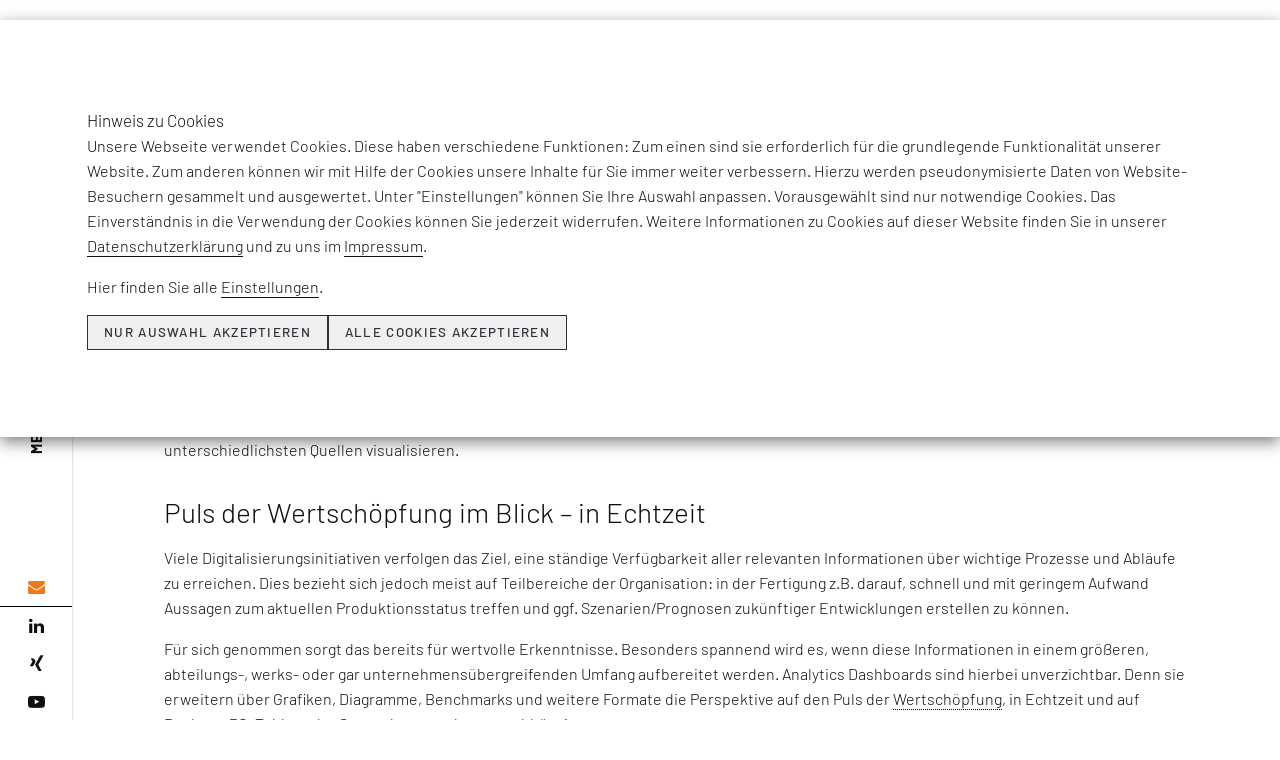

--- FILE ---
content_type: text/html; charset=utf-8
request_url: https://www.roi.de/unternehmensberatung/leistungsspektrum/effizienzsteigerung-durch-digitalisierung-industrie-40/smart-products-and-services/analytics-dashboards
body_size: 18213
content:
<!DOCTYPE html>
<html dir="ltr" lang="de-DE">
<head>

<meta charset="utf-8">
<!-- 
	This website is powered by TYPO3 - inspiring people to share!
	TYPO3 is a free open source Content Management Framework initially created by Kasper Skaarhoj and licensed under GNU/GPL.
	TYPO3 is copyright 1998-2026 of Kasper Skaarhoj. Extensions are copyright of their respective owners.
	Information and contribution at https://typo3.org/
-->


<link rel="shortcut icon" href="/favicon.ico" type="image/vnd.microsoft.icon">

<meta name="generator" content="TYPO3 CMS">
<meta name="robots" content="index, follow">
<meta name="viewport" content="width=device-width, initial-scale=1.0">
<meta property="og:image" content="https://www.roi.de/fileadmin/_processed_/e/3/csm_roi-efeso-dashboards-share_9336c73d2d.jpg">
<meta property="og:image:url" content="https://www.roi.de/fileadmin/_processed_/e/3/csm_roi-efeso-dashboards-share_9336c73d2d.jpg">
<meta property="og:image:width" content="1197">
<meta property="og:image:height" content="627">
<meta name="twitter:card" content="summary">
<meta name="twitter:image" content="https://www.roi.de/fileadmin/_processed_/e/3/csm_roi-efeso-dashboards-share_9336c73d2d.jpg">
<meta name="mssmarttagspreventparsing" content="true">
<meta name="imagetoolbar" content="false">
<meta name="apple-mobile-web-app-capable" content="yes">


<link rel="stylesheet" type="text/css" href="/typo3conf/ext/rx_shariff/Resources/Public/Css/shariff.min.css?1607593063" media="all">
<link rel="stylesheet" type="text/css" href="/typo3conf/ext/dpn_glossary/Resources/Public/css/styles.css?1649602845" media="all">
<link rel="stylesheet" type="text/css" href="/typo3conf/ext/as_roi/Resources/Public/styles/styles.bundle.css?1752944370" media="all">
<link rel="stylesheet" type="text/css" href="/typo3conf/ext/cookieman/Resources/Public/Themes/bootstrap3-banner/cookieman-theme.min.css?1649320731" media="all">






<meta name="image" property="og:image" content="https://www.roi.de/fileadmin/user_upload/efeso-sharepic.jpg"><title> Analytics Dashboards - EFESO Management Consultants</title><meta name="google-site-verification" content="3o9JwBbAg03dzmPyiNA_XBGjbPnY6HNC9EpF7WotEU0"><link rel="alternate" hreflang="de" href="https://www.roi.de/unternehmensberatung/leistungsspektrum/effizienzsteigerung-durch-digitalisierung-industrie-40/smart-products-and-services/analytics-dashboards"><link rel="alternate" hreflang="en" href="https://www.roi-international.com/management-consulting/competences/increased-efficiency-through-digitisation-industry-40/translate-to-english-analytics-dashboards"><link rel="alternate" hreflang="x-default" href=""><meta property="og:url" content="https://www.roi.de/unternehmensberatung/leistungsspektrum/effizienzsteigerung-durch-digitalisierung-industrie-40/smart-products-and-services/analytics-dashboards"><meta property="og:type" content="article"><script>var aboutUsUrl = []; aboutUsUrl['EN'] = "https://www.roi-international.com/about-us"; aboutUsUrl['CN'] = "https://www.roi-international.cn/about-us"; aboutUsUrl['AR'] = "https://www.roi-international.ae/about-us";</script>
<link rel="canonical" href="https://www.roi.de/unternehmensberatung/leistungsspektrum/effizienzsteigerung-durch-digitalisierung-industrie-40/smart-products-and-services/analytics-dashboards">

<link rel="alternate" hreflang="de-DE" href="https://www.roi.de/unternehmensberatung/leistungsspektrum/effizienzsteigerung-durch-digitalisierung-industrie-40/smart-products-and-services/analytics-dashboards">
<link rel="alternate" hreflang="en-GB" href="https://www.roi-international.com/management-consulting/competences/increased-efficiency-through-digitisation-industry-40/translate-to-english-analytics-dashboards">
<link rel="alternate" hreflang="x-default" href="https://www.roi.de/unternehmensberatung/leistungsspektrum/effizienzsteigerung-durch-digitalisierung-industrie-40/smart-products-and-services/analytics-dashboards">
</head>
<body id="page-1974" class="lang-0 parentPage-281">


<script>document.addEventListener("touchstart", function(){}, true);</script>





<header style="background-color: #fff;">
    <div class="sub-menu">
        <div class="lang">
            <ul>
                
                        <li class="active">DE</li>
                        
                            
                                
                                
                                <li><a href="https://www.roi-international.com/management-consulting/competences/increased-efficiency-through-digitisation-industry-40/translate-to-english-analytics-dashboards" hreflang="en" aria-label="english language">EN</a></li>
                            
                        
                        <li>AR</li><li><a href="https://www.roi-international.cn/about-us" hreflang="zh" aria-label="chinese language">CN</a></li>
                    
            </ul>
        </div>
        <div class="headline">
            <span><a href="/unternehmensberatung/unternehmen/efeso-management-consultants/"><b>MEHR ZU</b> EFESO DACH</a></span>
        </div>
        <div class="social-media">
            <ul>
                <li>
                    <a aria-label="email address" href="mailto:kontakt.dach@efeso.com">
                        <i class="fa fa-envelope" aria-hidden="true"></i>
                    </a>
                </li><li>
                    <a rel="noopener" aria-label="linked in" target="_blank" href="https://www.linkedin.com/company/roi-management-consulting-ag">
                        <i class="fa fa-linkedin" aria-hidden="true"></i>
                    </a>
                </li>
                <li>
                    <a rel="noopener" aria-label="xing" target="_blank" href="https://www.xing.com/companies/roimanagementconsultingag">
                        <i class="fa fa-xing" aria-hidden="true"></i>
                    </a>
                </li>
                <li>
                    <a rel="noopener" aria-label="youtube" target="_blank" href="https://www.youtube.com/user/ROIconsulting1">
                        <i class="fa fa-youtube-play" aria-hidden="true"></i>
                    </a>
                </li>
            </ul>
        </div>
    </div>

    <div class="logo">
        <a href="/unternehmensberatung" title="EFESO Startpage"><img src="/typo3conf/ext/as_roi/Resources/Public/images/EFESO-Logo.svg" width="482" height="126" alt="EFESO Logo" border="0"></a>
    </div>

    <div class="menu-container">
        <div class="menu"><a href="#" title="&ouml;ffnet Menu" class="menu-mobile"><span></span><span></span><span></span></a>
            <ul><li id="menu-item-543"><span>Top Themen</span><ul><span class="slideOut"></span><li><a href="/unternehmensberatung/top-themen/bell-food-group">Bell Food Group</a></li><li><a href="/unternehmensberatung/leistungsspektrum/effizienzsteigerung-durch-digitalisierung-industrie-40/future-factory">Future Factory</a></li><li><a href="/unternehmensberatung/top-themen/digitale-lernplattform">EFESO Lernplattform</a></li><li><a href="/unternehmensberatung/top-themen/sustainable-turn-2025">Sustainable Turn 2025</a></li><li><a href="/unternehmensberatung/top-themen/net-zero-bis-2050">Net Zero bis 2050</a></li><li><a href="/unternehmensberatung/events/industrial-future-day">Industrial Future Day 2025</a></li><li><a href="https://www.industrie40award.com/de/" target="_blank">INDUSTRIE 4.0 AWARD</a></li><li><a href="/unternehmensberatung/top-themen/sustainability-transformation">Best of Consulting Award</a></li><li><a href="/unternehmensberatung/news">Themen &amp; News</a></li></ul></li><li id="menu-item-280"><span>Unternehmen</span><ul><span class="slideOut"></span><li><a href="/unternehmensberatung/unternehmen/efeso-management-consultants">EFESO Management Consultants</a></li><li><a href="/unternehmensberatung/unternehmen/team">Team</a></li><li><a href="/unternehmensberatung/unternehmen/werte">Werte</a></li><li><a href="/unternehmensberatung/unternehmen/nachhaltigkeit">Nachhaltigkeit</a></li><li><a href="/unternehmensberatung/unternehmen/deutscher-nachhaltigkeitspreis">Deutscher Nachhaltigkeitspreis</a></li><li><a href="/unternehmensberatung/unternehmen/kundenstimmen">Kundenstimmen</a></li><li><a href="/unternehmensberatung/ecosystem-partner">Ecosystem Partner</a></li><li><a href="/unternehmensberatung/events/eventkalender">Events</a></li><li><a href="/roi-dialog/dialog-ausgabe-72">DIALOG Kundenmagazin</a></li><li><a href="/newsletter">Newsletter</a></li><li><a href="https://www.youtube.com/@EFESODACH" target="_blank">Videos</a></li></ul></li><li id="menu-item-active-281" class="active get-color"><span>Kompetenzen</span><ul><span class="slideOut"></span><li><a href="/unternehmensberatung/leistungsspektrum/kompetenzen-im-ueberblick">EFESO: Kompetenzen im &Uuml;berblick</a></li><li><a href="/unternehmensberatung/leistungsspektrum/kostensenkung">Kostensenkung</a><ul><span class="slideOut"></span><li><a href="/unternehmensberatung/leistungsspektrum/kostensenkung/cost-down-performance-up">Cost down &ndash; performance-up</a></li><li><a href="/unternehmensberatung/leistungsspektrum/kostensenkung/zero-based-organization">Zero-Based Organization</a></li><li><a href="/unternehmensberatung/leistungsspektrum/kostensenkung/capex-optimierung">CapEx-Optimierung</a></li><li><a href="/unternehmensberatung/leistungsspektrum/kostensenkung/next-gen-opex">Next Gen OPEX</a></li><li><a href="/unternehmensberatung/leistungsspektrum/kostensenkung/value-cost-engineering">Cost Value Engineering</a></li><li><a href="/unternehmensberatung/leistungsspektrum/kostensenkung/digitalization-excellence">Digitalization Excellence</a></li><li><a href="/unternehmensberatung/leistungsspektrum/kostensenkung/maintenance-excellence">Maintenance Excellence</a></li><li><a href="/unternehmensberatung/leistungsspektrum/kostensenkung/inventory-excellence">Inventory Excellence</a></li><li><a href="/unternehmensberatung/leistungsspektrum/kostensenkung/ansatz-efeso">Kostensenkungsansatz</a></li><li><a href="/unternehmensberatung/leistungsspektrum/kostensenkung/produktindustrialisierung-ramp-up-management">Produktindustrialisierung und Ramp-up Management</a></li></ul></li><li class="active-sub"><a href="/unternehmensberatung/leistungsspektrum/effizienzsteigerung-durch-digitalisierung-industrie-40">Digitalisierung, Industrie 4.0 und IIOT</a><ul><span class="slideOut"></span><li><a href="/unternehmensberatung/leistungsspektrum/effizienzsteigerung-durch-digitalisierung-industrie-40/ki-in-der-industrie">KI in der Industrie</a></li><li><a href="/unternehmensberatung/leistungsspektrum/kostensenkung/digitalization-excellence">Digitalisierung als Performancetreiber</a></li><li><a href="/unternehmensberatung/leistungsspektrum/effizienzsteigerung-durch-digitalisierung-industrie-40/future-factory">Future Factory</a></li><li><a href="/unternehmensberatung/leistungsspektrum/effizienzsteigerung-durch-digitalisierung-industrie-40/data-analytics">Data Analytics</a></li><li><a href="/unternehmensberatung/leistungsspektrum/effizienzsteigerung-durch-digitalisierung-industrie-40/digital-twins">Digital Twins</a></li><li class="active-sub"><a href="/unternehmensberatung/leistungsspektrum/effizienzsteigerung-durch-digitalisierung-industrie-40/smart-products-and-services/analytics-dashboards">Analytics Dashboards</a></li><li><a href="/unternehmensberatung/leistungsspektrum/effizienzsteigerung-durch-digitalisierung-industrie-40/smart-products-and-services">Smart Products &amp; Services</a></li><li><a href="/unternehmensberatung/leistungsspektrum/effizienzsteigerung-durch-digitalisierung-industrie-40/it-architektur-plattformkonsolidierung">IT-Architektur und Plattformkonsolidierung</a></li><li><a href="/unternehmensberatung/leistungsspektrum/effizienzsteigerung-durch-digitalisierung-industrie-40/sap-recovery">SAP Project Recovery</a></li><li><a href="/unternehmensberatung/leistungsspektrum/effizienzsteigerung-durch-digitalisierung-industrie-40/compliance-security">Compliance &amp; Security</a></li><li><a href="/unternehmensberatung/leistungsspektrum/effizienzsteigerung-durch-digitalisierung-industrie-40/business-process-analysis-management-automisation">Business Process Analysis, Management &amp; Automisation</a></li></ul></li><li><a href="/unternehmensberatung/leistungsspektrum/produktion-und-logistik-verschlanken">Produktion und Logistik</a><ul><span class="slideOut"></span><li><a href="/unternehmensberatung/leistungsspektrum/produktion-und-logistik-verschlanken/opex-produktion">Operative Exzellenz &amp; WCOM</a></li><li><a href="/unternehmensberatung/leistungsspektrum/kostensenkung/next-gen-opex">Next Gen OPEX</a></li><li><a href="/unternehmensberatung/leistungsspektrum/kostensenkung/zero-based-organization">Zero-Based Organization</a></li><li><a href="/unternehmensberatung/leistungsspektrum/produktion-und-logistik-verschlanken/schlanke-produktion">Schlanke Produktion</a></li><li><a href="/unternehmensberatung/leistungsspektrum/produktion-und-logistik-verschlanken/shop-floor-management">Shopfloor Management</a></li><li><a href="/unternehmensberatung/leistungsspektrum/produktion-und-logistik-verschlanken/digital-shopfloor-management">Digital Shopfloor Management</a></li><li><a href="/unternehmensberatung/leistungsspektrum/produktion-und-logistik-verschlanken/tpm-oee">TPM und OEE</a></li><li><a href="/unternehmensberatung/leistungsspektrum/produktion-und-logistik-verschlanken/qualitaet">Qualit&auml;t und Prozessstabilit&auml;t</a></li><li><a href="/unternehmensberatung/leistungsspektrum/kostensenkung/maintenance-excellence">Maintenance Excellence</a></li><li><a href="/unternehmensberatung/leistungsspektrum/produktion-und-logistik-verschlanken/fabrikplanung">Fabrik- und Layoutplanung</a></li><li><a href="/unternehmensberatung/leistungsspektrum/produktion-und-logistik-verschlanken/produktionsplanung-steuerung">Produktionsplanung und -steuerung</a></li><li><a href="/unternehmensberatung/leistungsspektrum/produktion-und-logistik-verschlanken/montage">Montage und Logistik</a></li><li><a href="/unternehmensberatung/leistungsspektrum/produktion-und-logistik-verschlanken/it-fuer-produktion">IT-Management in der Produktion</a></li><li><a href="/unternehmensberatung/leistungsspektrum/produktion-und-logistik-verschlanken/digital-factory-twin">Digital Factory Twin</a></li></ul></li><li><a href="/unternehmensberatung/leistungsspektrum/einkauf">Einkauf</a><ul><span class="slideOut"></span><li><a href="/unternehmensberatung/leistungsspektrum/einkauf/leistungsdiagnostik">Leistungsdiagnostik</a></li><li><a href="/unternehmensberatung/leistungsspektrum/einkauf/funktions-und-warengruppenstrategie">Funktions- und Warengruppenstrategie</a></li><li><a href="/unternehmensberatung/leistungsspektrum/einkauf/end-to-end-transformation-und-digitalisierung">End-to-End-Transformation und Digitalisierung</a></li><li><a href="/unternehmensberatung/leistungsspektrum/einkauf/lieferanten-und-wertstromoptimierung">Lieferanten- und Wertstromoptimierung</a></li><li><a href="/unternehmensberatung/leistungsspektrum/einkauf/verhandlungs-und-vergabemanagement">Verhandlungs- und Vergabemanagement</a></li><li><a href="/unternehmensberatung/leistungsspektrum/einkauf/materialkostenoptimierung">Materialkostenoptimierung</a></li><li><a href="/unternehmensberatung/leistungsspektrum/einkauf/indirekte-beschaffung">Indirekte Beschaffung</a></li></ul></li><li><a href="/unternehmensberatung/leistungsspektrum/scm-logistik">Supply Chain Management</a><ul><span class="slideOut"></span><li><a href="/unternehmensberatung/leistungsspektrum/scm-logistik/scm-strategie">Supply Chain-Strategie</a></li><li><a href="https://www.efeso.com/expertise/advanced-planning" target="_blank">Supply Chain Planning</a></li><li><a href="/unternehmensberatung/leistungsspektrum/scm-logistik/supply-chain-planung">S&amp;OP &amp; IBP</a></li><li><a href="/unternehmensberatung/leistungsspektrum/scm-logistik/circular-supply-chain">Circular Supply Chain</a></li><li><a href="/unternehmensberatung/leistungsspektrum/scm-logistik/scm-twin">Digital Supply Chain Twin</a></li></ul></li><li><a href="/unternehmensberatung/leistungsspektrum/operations-footprint">Operations Footprint</a><ul><span class="slideOut"></span><li><a href="/unternehmensberatung/leistungsspektrum/operations-footprint/manufacturing-footprint">Manufacturing Footprint</a></li><li><a href="/unternehmensberatung/leistungsspektrum/operations-footprint/physische-logistik">Physische Logistik</a></li><li><a href="/unternehmensberatung/leistungsspektrum/kostensenkung/inventory-excellence">Inventory Excellence</a></li></ul></li><li><a href="/unternehmensberatung/leistungsspektrum/entwicklung">Produkt- und Serviceentwicklung</a><ul><span class="slideOut"></span><li><a href="/unternehmensberatung/leistungsspektrum/entwicklung/digitalisierung-und-ki-in-der-entwicklung">Digitalisierung und KI in der Entwicklung</a></li><li><a href="/unternehmensberatung/leistungsspektrum/entwicklung/digitale-produkte-und-loesungen">Digitale Produkte und L&ouml;sungen</a></li><li><a href="/unternehmensberatung/leistungsspektrum/entwicklung/resilienz-nachhaltigkeit">Resilienz und Nachhaltigkeit der Organisation</a></li><li><a href="/unternehmensberatung/leistungsspektrum/entwicklung/value-cost-engineering">Value &amp; Cost Engineering in F&amp;E</a></li><li><a href="/unternehmensberatung/leistungsspektrum/entwicklung/lean-agile-development">Lean &amp; Agile Development</a></li><li><a href="/unternehmensberatung/leistungsspektrum/entwicklung/innovationsmanagement">Innovationsmanagement</a></li><li><a href="/unternehmensberatung/leistungsspektrum/entwicklung/product-system-lifecycle-management">Product Lifecycle Management</a></li><li><a href="/unternehmensberatung/leistungsspektrum/entwicklung/portfolio-komplexitaetsmanagement">Komplexit&auml;tsmanagement und Portfoliobereinigung</a></li></ul></li><li><a href="/unternehmensberatung/leistungsspektrum/produktexzellenz">Produktexzellenz</a><ul><span class="slideOut"></span><li><a href="/unternehmensberatung/leistungsspektrum/produktexzellenz/product-profitability-excellence">Product Profitability Excellence</a></li><li><a href="/unternehmensberatung/leistungsspektrum/produktexzellenz/product-development-excellence">Product Development Excellence</a></li><li><a href="/unternehmensberatung/leistungsspektrum/produktexzellenz/product-machining-excellence">Product Machining Excellence</a></li><li><a href="/unternehmensberatung/leistungsspektrum/produktexzellenz/product-manufacturing-excellence">Product Manufacturing Excellence</a></li></ul></li><li><a href="/unternehmensberatung/leistungsspektrum/produktivitaetssteigerung">Produktivit&auml;tssteigerung</a><ul><span class="slideOut"></span><li><a href="/unternehmensberatung/leistungsspektrum/produktivitaetssteigerung/produktivitaetssteigerung-wachstum">Produktivit&auml;tssteigerung: Wachstum</a></li><li><a href="/unternehmensberatung/leistungsspektrum/produktivitaetssteigerung/produktivitaetssteigerung-stabilisierung">Produktivit&auml;tssteigerung: Stabilisierung</a></li><li><a href="/unternehmensberatung/leistungsspektrum/produktivitaetssteigerung/produktivitaetssteigerung-restrukturierung-turnaround">Produktivit&auml;tssteigerung: Restrukturierung und Turnaround</a></li></ul></li><li><a href="/unternehmensberatung/leistungsspektrum/transformation-leadership">Transformation &amp; Leadership</a><ul><span class="slideOut"></span><li><a href="/unternehmensberatung/leistungsspektrum/transformation-leadership/leadership-assessment">Leadership Assessment</a></li><li><a href="/unternehmensberatung/leistungsspektrum/transformation-leadership/leadership-development">Leadership Development</a></li><li><a href="/unternehmensberatung/leistungsspektrum/transformation-leadership/performance-behaviour">Performance Behaviour</a></li><li><a href="/unternehmensberatung/leistungsspektrum/transformation-leadership/change-mobilisation">Change Mobilisation</a></li><li><a href="/unternehmensberatung/leistungsspektrum/transformation-leadership/change-communication">Change Communication</a></li><li><a href="/unternehmensberatung/leistungsspektrum/transformation-leadership/sustainable-change-adoption">Sustainable Change Adoption</a></li></ul></li><li><a href="/unternehmensberatung/leistungsspektrum/sustainability">Sustainability</a><ul><span class="slideOut"></span><li><a href="/unternehmensberatung/leistungsspektrum/sustainability/transformations-management">Sustainable Transformation</a></li><li><a href="/unternehmensberatung/leistungsspektrum/sustainability/low-impact-product-lifecycle">Sustainable Products</a></li><li><a href="/unternehmensberatung/leistungsspektrum/sustainability/dekarbonisierung">Sustainable Production and Operations</a></li><li><a href="/unternehmensberatung/leistungsspektrum/sustainability/sustainable-footprint-design">Sustainable Supply Chain and Footprint</a></li></ul></li></ul></li><li id="menu-item-282"><span>Branchen</span><ul><span class="slideOut"></span><li><a href="/unternehmensberatung/referenzen/branchenerfahrung-roi">Branchenerfahrung EFESO</a></li><li><a href="/unternehmensberatung/referenzen/luftfahrt-raumfahrt">Aerospace</a></li><li><a href="/unternehmensberatung/referenzen/automobilindustrie">Automotive</a></li><li><a href="/unternehmensberatung/referenzen/beratung-chemie">Chemie</a></li><li><a href="/unternehmensberatung/referenzen/defense">Defense</a></li><li><a href="/unternehmensberatung/referenzen/forstwirtschaft-und-verpackungsindustrie">Verpackungsindustrie</a></li><li><a href="/unternehmensberatung/referenzen/food-beverages">Lebensmittelindustrie</a></li><li><a href="/unternehmensberatung/referenzen/medizintechnik-healthcare">Healthcare und MedTech</a></li><li><a href="/unternehmensberatung/referenzen/heizung-sanitaer-klimaindustrie">Heizungs-, Sanit&auml;r- und Klimaindustrie</a></li><li><a href="/unternehmensberatung/referenzen/industrial-manufacturing">Industrial Manufacturing</a></li><li><a href="/unternehmensberatung/referenzen/hightech-elektronik">Hightech und Elektronik</a></li><li><a href="/unternehmensberatung/referenzen/nutzfahrzeuge">Nutzfahrzeuge</a></li><li><a href="/unternehmensberatung/referenzen/beratung-private-equity">Private Equity</a></li><li><a href="/unternehmensberatung/referenzen/pharmaindustrie">Pharma</a></li></ul></li><li id="menu-item-2815"><span><a href="/unternehmensberatung/insights/insights-im-ueberblick" class="animate">Insights</a></span><ul><span class="slideOut"></span><li><a href="/unternehmensberatung/insights/insights-im-ueberblick">Insights im &Uuml;berblick</a></li><li><a href="/unternehmensberatung/insights/produktexzellenz">Produktexzellenz</a></li><li><a href="/unternehmensberatung/insights/einkauf">Einkauf</a></li><li><a href="/unternehmensberatung/insights/supply-chain-management">Supply Chain Management</a></li><li><a href="/unternehmensberatung/insights/sales">Sales</a></li><li><a href="/unternehmensberatung/insights/digitale-transformation-fertigung">Digitale Transformation &amp; Fertigung</a></li><li><a href="/unternehmensberatung/insights/cost-value-engineering">Cost &amp; Value Engineering</a></li><li><a href="/unternehmensberatung/insights/nachhaltigkeit">Nachhaltigkeit</a></li><li><a href="/unternehmensberatung/insights/org-transformation">Org. Transformation</a></li><li><a href="/unternehmensberatung/insights/learning-campus">EFESO Academy</a></li></ul></li><li id="menu-item-283"><span>Case Studies</span><ul><span class="slideOut"></span><li><a href="/unternehmensberatung/case-studies/overview">Case Studies im &Uuml;berblick</a></li><li><a href="/unternehmensberatung/case-studies/sustainability">Sustainability</a></li><li><a href="/unternehmensberatung/case-studies/effizienzsteigerung">Digitalisierung und Industrie 4.0</a></li><li><a href="/unternehmensberatung/case-studies/produktion-und-logistik">Produktion und Logistik</a></li><li><a href="/unternehmensberatung/case-studies/lieferketten-und-produktionsnetzwerke">Lieferketten und Manufacturing Footprint</a></li><li><a href="/unternehmensberatung/case-studies/produkt-und-serviceentwicklung">Produkt- und Serviceentwicklung</a></li><li><a href="/unternehmensberatung/case-studies/kostensenkung">Kostensenkung</a></li></ul></li><li id="menu-item-284"><span>EFESO ACADEMY</span><ul><span class="slideOut"></span><li><a href="/unternehmensberatung/learning-campus/efeso">EFESO ACADEMY</a></li><li><a href="/unternehmensberatung/learning-campus/unser-ansatz">Unser Ansatz</a></li><li><a href="/unternehmensberatung/learning-campus/inhouse-akademie">Inhouse Akademie</a></li><li><a href="/unternehmensberatung/learning-campus/efeso-trainingsportfolio">Trainingsportfolio</a></li><li><a href="/unternehmensberatung/learning-campus/zertifizierungsprogramme">Zertifizierungsprogramme</a></li><li><a href="/unternehmensberatung/top-themen/digitale-lernplattform">Digitale Lernplattform</a></li><li><a href="/unternehmensberatung/learning-campus/e-learning">E-Learning</a></li><li><a href="/unternehmensberatung/learning-campus/mobile-lernfabriken">Mobile Lernfabrik</a></li><li><a href="/unternehmensberatung/learning-campus/best-practice">Best Practice</a></li><li><a href="/unternehmensberatung/learning-campus/experten">Experten</a></li><li><a href="/unternehmensberatung/learning-campus/seminarkalender">Events</a></li></ul></li><li id="menu-item-286"><span>Join Us</span><ul><span class="slideOut"></span><li><a href="/unternehmensberatung/karriere/join-us">Karriere</a></li><li><a href="/unternehmensberatung/karriere/arbeiten-bei-efeso">Arbeiten bei EFESO</a></li><li><a href="/unternehmensberatung/karriere/join-us#c22348" target="_blank">Aktuelle Stellenangebote</a></li></ul></li></ul>
            <div class="search">
                <a aria-label="search" href="/suche">
                    <svg height="1.5rem" width="1.5rem" xmlns="http://www.w3.org/2000/svg" id="Ebene_1" data-name="Ebene 1" viewbox="0 0 24.18 23.1"><defs><style>.cls-1,.cls-2{fill:none;stroke:#565655;stroke-miterlimit:10;stroke-width:1.1px;}.cls-2{stroke-linecap:round;}</style></defs><title>Unbenannt-1</title><circle class="cls-1" cx="8.44" cy="8.44" r="7.89"></circle><line class="cls-2" x1="14.72" y1="14.23" x2="23.63" y2="22.55"></line></svg>
                </a>
            </div>
            <div class="visible-xs  lang">
                <ul><li class="active">DE</li><li><a href="https://www.roi-international.com/management-consulting/competences/increased-efficiency-through-digitisation-industry-40/translate-to-english-analytics-dashboards" hreflang="en" aria-label="english language">EN</a></li><li class="nonexist">AR</li><li><a href="https://www.roi-international.cn/about-us" hreflang="zh" aria-label="chinese language">CN</a></li>
            </ul></div>
            <div class="sub-menu-mobile visible-xs visible-sm">
                <div class="headline">
                    <span><a href="/unternehmensberatung/unternehmen/efeso-management-consultants/"><b>MEHR ZU</b> EFESO DACH</a></span>
                </div>
                <div class="social-media">
                    <ul>
                        <li>
                            <a aria-label="email address" href="mailto:kontakt.dach@efeso.com">
                                <i class="fa fa-envelope" aria-hidden="true"></i>
                            </a>
                        </li><li>
                            <a rel="noopener" aria-label="linked in" target="_blank" href="https://www.linkedin.com/company/roi-management-consulting-ag">
                                <i class="fa fa-linkedin" aria-hidden="true"></i>
                            </a>
                        </li>
                        <li>
                            <a rel="noopener" aria-label="xing" target="_blank" href="https://www.xing.com/companies/roimanagementconsultingag">
                                <i class="fa fa-xing" aria-hidden="true"></i>
                            </a>
                        </li>
                        <li>
                            <a rel="noopener" aria-label="youtube" target="_blank" href="https://www.youtube.com/user/ROIconsulting1">
                                <i class="fa fa-youtube-play" aria-hidden="true"></i>
                            </a>
                        </li>
                    </ul>
                </div>
            </div>
        </div>

    </div>

</header>



<main class="animate-site">
    <script type="text/javascript">
        if(document.querySelectorAll(".get-color").length){var classList=document.getElementsByClassName("get-color")[0].id.split(" "),lastItem=classList.pop();lastItem="color-"+lastItem,document.getElementsByTagName("main")[0].classList.add(lastItem)}
    </script>
    <!--TYPO3SEARCH_begin-->
    <div class="content singlepage noside optionalheader">
        <div class="header singlepage-header">
            
        </div>
        <ul class="breadcrumb" id="breadcrumb"><li><a href="/unternehmensberatung/"> EFESO Management Consultants</a><i class="fa fa-angle-right"></i></li><li><a href="/unternehmensberatung/leistungsspektrum/">Kompetenzen</a><i class="fa fa-angle-right"></i></li><li> <a href="/unternehmensberatung/leistungsspektrum/effizienzsteigerung-durch-digitalisierung-industrie-40">Digitalisierung, Industrie 4.0 und IIOT</a><i class="fa fa-angle-right"></i></li><b>Analytics Dashboards</b></ul>
        
    
        <div class="frame-space frame-space-before-medium"></div>
    
    
    
    
            <div id="c10193" class="frame frame-wide-text frame-type-text frame-layout-0 enhancer-color-0">
                
                    



                
                
                    

    
        <header>
            

    
            <h1 class="">
                Analytics Dashboards 
            </h1>
        



            



            



        </header>
    



                
                

    <p>Ein &bdquo;Output&ldquo; von mehreren Tausend Exabyte an Daten ist mit der Automatisierung und Digitalisierung in der Industrie verbunden &ndash; Jahr f&uuml;r Jahr. Mit Bildscans zur Dokumentation und Qualit&auml;tssicherung in Fertigungsprozessen, sprachgesteuerten Assistenten, neu integrierten Systemschnittstellen im <a href="/unternehmensberatung/leistungsspektrum/produktion-und-logistik-verschlanken/digital-shopfloor-management">Digital Shopfloor</a> und vielen weiteren technologischen Entwicklungsschritten wird diese Datenflut weiter zunehmen.</p>
<p>Um aus der Menge und Komplexit&auml;t des Daten-Outputs die relevanten Informationen f&uuml;r Entscheidungen im Tagesgesch&auml;ft herausfiltern zu k&ouml;nnen, ben&ouml;tigen <dfn title="Bezeichnet die betrieblichen T&auml;tigkeiten und Prozesse eines Unternehmens." lang=""><a href="/glossar/operations" title="Bezeichnet die betrieblichen T&auml;tigkeiten und Prozesse eines Unternehmens." class="dpnglossary link">Operations</a></dfn>-Verantwortliche ad&auml;quate Tools. Hier sind Analytics Dashboards unverzichtbar, die anwendergerecht die Daten aus unterschiedlichsten Quellen visualisieren.</p>


                
                    



                
                
                    



                
            </div>

        
    
    
    



    
        <div class="frame-space frame-space-before-extra-small"></div>
    
    
    
    
            <div id="c10194" class="frame frame-wide-text frame-type-text frame-layout-0 enhancer-color-0">
                
                    



                
                
                    

    
        <header>
            

    
            <h2 class="">
                 Puls der Wertsch&ouml;pfung im Blick &ndash; in Echtzeit 
            </h2>
        



            



            



        </header>
    



                
                

    <p>Viele Digitalisierungsinitiativen verfolgen das Ziel, eine st&auml;ndige Verf&uuml;gbarkeit aller relevanten Informationen &uuml;ber wichtige Prozesse und Abl&auml;ufe zu erreichen. Dies bezieht sich jedoch meist auf Teilbereiche der Organisation: in der Fertigung z.B. darauf, schnell und mit geringem Aufwand Aussagen zum aktuellen Produktionsstatus treffen und ggf. Szenarien/Prognosen zuk&uuml;nftiger Entwicklungen erstellen zu k&ouml;nnen.</p>
<p>F&uuml;r sich genommen sorgt das bereits f&uuml;r wertvolle Erkenntnisse. Besonders spannend wird es, wenn diese Informationen in einem gr&ouml;&szlig;eren, abteilungs-, werks- oder gar unternehmens&uuml;bergreifenden Umfang aufbereitet werden. Analytics Dashboards sind hierbei unverzichtbar. Denn sie erweitern &uuml;ber Grafiken, Diagramme, Benchmarks und weitere Formate die Perspektive auf den Puls der <dfn title="Alle Aktivit&auml;ten, die den Wert eines Produktes oder einer Dienstleistung erh&ouml;hen, bzw. alles, wof&uuml;r der Kunde bereit ist zu zahlen" lang=""><a href="/glossar/wertschoepfung" title="Alle Aktivit&auml;ten, die den Wert eines Produktes oder einer Dienstleistung erh&ouml;hen, bzw. alles, wof&uuml;r der Kunde bereit ist zu zahlen" class="dpnglossary link">Wertsch&ouml;pfung</a></dfn>, in Echtzeit und auf Desktop-PC, Tablet oder Smartphone auch ortsunabh&auml;ngig.</p>
<p><strong>Mit EFESO bringen Unternehmen &bdquo;Real Time Analytics Dashboards&ldquo; zum Einsatz, um das Potenzial ihrer Daten zu nutzen. Mit unserer <a href="/unternehmensberatung/leistungsspektrum/effizienzsteigerung-durch-digitalisierung-industrie-40">Industrie-4.0-Expertise</a> machen wir den Informationsfluss &uuml;ber die Stationen der Wertsch&ouml;pfungskette greifbar und koordinierbar &ndash; stets mit Blick auf den konkreten Mehrwert.</strong></p>
<p>Startpunkte, Dimension und Zielsetzungen einer Dashboard-Entwicklung fallen je nach Projekt unterschiedlich aus. Anders als bei einem rein IT-/Technologie-fokussierten Vorgehen profitieren unsere Kunden von unserer tiefen fachlichen Expertise im <a href="/unternehmensberatung/leistungsspektrum/produktion-und-logistik-verschlanken">Produktionsumfeld</a> und beim Aufbau und der Weiterentwicklung von <a href="/unternehmensberatung/leistungsspektrum/effizienzsteigerung-durch-digitalisierung-industrie-40/smart-factory-advanced-manufacturing">Smart Factories</a>. Eine Auswahl aus unseren Projektreferenzen vermittelt einen ersten Eindruck m&ouml;glicher Dashboard-Anwendungen:</p>


                
                    



                
                
                    



                
            </div>

        
    
    
    



    
    
    
        <div class="container-fluid">
            <div class="frame-space frame-space-before-small"></div>
    
    
            <div id="c10201" class="frame frame-wide-text frame-type-image frame-layout-101 enhancer-color-0">
                
                    



                
                
                    

    



                
                

    <div class="ce-image ce-center ce-above">
        

    <div class="ce-gallery" data-ce-columns="1" data-ce-images="1">
        
            <div class="ce-outer">
                <div class="ce-inner">
        
        
            <div class="ce-row">
                
                    
                        <div class="ce-column">
                            

        
<figure class="image">
    
            
                    
<img class="image-embed-item" alt="Analytics Dashboards in Projekten von EFESO" src="/fileadmin/user_upload/kompetenzen/digitalisierung/roi-efeso-dashboard.svg" width="776" height="439" loading="lazy">


                
        
    
        <figcaption class="image-caption">
            Einsatzbeispiele von Analytics Dashboards in Projekten von EFESO.
        </figcaption>
    
</figure>


    


                        </div>
                    
                
            </div>
        
        
                </div>
            </div>
        
    </div>



    </div>


                
                    



                
                
                    



                
            </div>

        
    
        </div>
    
    
    
        <div class="frame-space frame-space-before-extra-small"></div>
    



    
        <div class="frame-space frame-space-before-extra-small"></div>
    
    
    
    
            <div id="c10195" class="frame frame-wide-text frame-type-text frame-layout-0 enhancer-color-0">
                
                    



                
                
                    

    



                
                

    <p>Mit unseren Kunden in der Fertigungsindustrie erstellen wir ma&szlig;geschneiderte Dashboard-L&ouml;sungen f&uuml;r Einsatzfelder wie:</p><ul> 	<li><strong>IBP Digital Cockpit: </strong>Mit einem integrierten digitalen Assistenten erfassen wir kritische Situationen, erkennen unerwartete Muster in Daten und finden effiziente Probleml&ouml;sungen.</li> 	<li><strong>Technology Screening:</strong> Wir unterst&uuml;tzen die Auswahl der geeigneten technischen Plattform der Dashboards mit einer anbieterunabh&auml;ngigen Beratung. So ber&uuml;cksichtigen wir z.B. bei der Umsetzung der Dashboards im <dfn title="ein Produktionsleitsystem zur Produktionssteuerung" lang=""><a href="/glossar/mes" title="ein Produktionsleitsystem zur Produktionssteuerung" class="dpnglossary link">MES</a></dfn> u.a. PowerBi, Qlik oder Python-Scripte.</li> 	<li><strong>Sales Forecasting:</strong> Wir visualisieren erwartete Prognosen, Abweichungen &uuml;ber M&auml;rkte und SKUs, integriert mit einem digitalen Assistenten f&uuml;r Trendalarme.</li> 	<li><strong>Qualit&auml;ts-Cockpit: </strong>Wir sorgen f&uuml;r eine Darstellung und &Uuml;berwachung von KPIs und Nicht-Konformit&auml;ten in Echtzeit, die Ursachen hervorhebt und Qualit&auml;tsvorhersagen erm&ouml;glicht.</li> 	<li><strong>Manufacturing Cockpit: </strong>Wir schaffen ein Tool, mit dem sich die Effizienz der Produktion in Echtzeit &uuml;berwachen und die Qualit&auml;t aus Sensordaten prognostizieren l&auml;sst.</li> </ul>


                
                    



                
                
                    



                
            </div>

        
    
    
    




    
            
                <div class="container-fluid transparent-bg">
                    <div class="frame-space frame-space-before-medium"></div>
            
            <div class="container">
                <div class="row">
                        <div class="col-lg-10 col-lg-offset-1">
                 
                            <div class="picture-plus-textbox-carousel owl-carousel carousel-items-1 carousel-primary">
                                
                                    <div class="picture-plus-textbox">
                                        <img src="/fileadmin/user_upload/kompetenzen/digitalisierung/roi-data.jpg" width="1475" height="900" alt="Mann vor dem Rechner der Daten auswertet" title="ROI Data Analytics">

                                        
                                            <div class="picture-plus-textbox-caption">
                                                
                                                    <div class="picture-plus-textbox-caption--header">
                                                        SHORT CASE: MASCHINENBAUUNTERNEHMEN
                                                    </div>
                                                
                                                
                                                    <div class="picture-plus-textbox-caption--body">
                                                        <p></p><p><strong>Projekt:</strong> Ein Maschinenbauer entwickelte ein Dashboard f&uuml;r manuelle Abfragen &uuml;ber Ist-Best&auml;nde aus seinem <dfn title="bezeichnet die bedarfsgerechte, zeitliche Planung und Steuerung von unternehmensinternen Ressourcen" lang=""><a href="/glossar/enterprise-resource-planning" title="bezeichnet die bedarfsgerechte, zeitliche Planung und Steuerung von unternehmensinternen Ressourcen" class="dpnglossary link">ERP</a></dfn>-System. Zudem sollte der Abgleich mit Produktionsbedarfen m&ouml;glich sein, um eine Grundlage f&uuml;r Nachbestellungen zu erhalten.</p><p><strong>Ziele:</strong></p><ul><li>Best&auml;nde transparent machen</li><li>Ist- &amp; Soll-Reichweiten f&uuml;r bessere Entscheidungsgrundlagen definieren k&ouml;nnen</li></ul><br>
<p><strong>Ergebnisse:</strong></p><ul><li>Automatisiertes Auslesen der vorhandenen Datenbanken des <dfn title="bezeichnet die bedarfsgerechte, zeitliche Planung und Steuerung von unternehmensinternen Ressourcen" lang=""><a href="/glossar/enterprise-resource-planning" title="bezeichnet die bedarfsgerechte, zeitliche Planung und Steuerung von unternehmensinternen Ressourcen" class="dpnglossary link">ERP</a></dfn>-Systems</li><li>Tracking des Bestandsverlaufs je Artikel/Teilenummer/Warengruppe</li><li>Individuelle Auswertungen je Disponent u. Teilenummer</li><li>Automatisierter Abgleich mit Soll-Best&auml;nden und Ermittlung des Potenzials in EUR</li></ul>
                                                    </div> 
                                                               
                                                
                                            </div>
                                        
                                    </div>
                                
                            </div>
                        
                        </div>
                    </div>
                    
    
        <button class="btn more-content hidden-xs hidden-sm stay-in-viewport" data-y="25">  
            <span>
            mehr
          <span class="line"></span> <i class="icon-chevron-down">&rsaquo;</i>
        </span>
        </button>
    

                </div>
                
                    <div class="frame-space frame-space-after-medium"></div>
                </div>
            
       
        


    <div class="frame-space frame-space-after-extra-small"></div>




    
    
    
    
            <div id="c10196" class="frame frame-wide-text frame-type-text frame-layout-0 enhancer-color-0">
                
                    



                
                
                    

    
        <header>
            

    
            <h2 class="">
                Datenqualit&auml;t verbessern
            </h2>
        



            



            



        </header>
    



                
                

    <p>Eine verst&auml;ndliche, nutzerorientierte Visualisierung ist jedoch nur dann hilfreich, wenn die Qualit&auml;t und Zuverl&auml;ssigkeit der zugrunde liegenden Daten stimmen. Entsprechend konzentrieren wir uns in Dashboard-Projekten ebenso auf die optimale Datenintegration wie auf ein bedarfsgerechtes Interface. Klassischerweise umfassen Projekte also auch die Verkn&uuml;pfung der &bdquo;Datent&ouml;pfe&ldquo; aus <dfn title="bezeichnet die bedarfsgerechte, zeitliche Planung und Steuerung von unternehmensinternen Ressourcen" lang=""><a href="/glossar/enterprise-resource-planning" title="bezeichnet die bedarfsgerechte, zeitliche Planung und Steuerung von unternehmensinternen Ressourcen" class="dpnglossary link">ERP</a></dfn>-, <dfn title="ein Produktionsleitsystem zur Produktionssteuerung" lang=""><a href="/glossar/mes" title="ein Produktionsleitsystem zur Produktionssteuerung" class="dpnglossary link">MES</a></dfn>- und CAQ-Systemen. Hierbei unterst&uuml;tzen wir bei weiteren Herausforderungen wie:</p><ul> 	<li>Analyse der Systemdaten und Aufbau von Datenstrukturen&nbsp;</li> 	<li>Aufl&ouml;sung von Unterschieden/L&uuml;cken zwischen <dfn title="bezeichnet die bedarfsgerechte, zeitliche Planung und Steuerung von unternehmensinternen Ressourcen" lang=""><a href="/glossar/enterprise-resource-planning" title="bezeichnet die bedarfsgerechte, zeitliche Planung und Steuerung von unternehmensinternen Ressourcen" class="dpnglossary link">ERP</a></dfn>- (Auftragsnummern) und CAQ-Systemen (weitere Nummern)</li> 	<li>Zuordnung von Fehlern zum Auftrag oder zum Produkt</li> 	<li>Verbesserung der Stammdatenqualit&auml;t</li> </ul><p>&nbsp;</p>
<p><strong>EFESO kennt die Bedarfe und kritischen Schnittstellen bei der Strukturierung, Visualisierung und Steuerung von Daten in der Industrie. Wir wissen, was wir suchen, und identifizieren L&uuml;cken schneller &ndash; so schaffen wir die optimale Ausgangsbasis zur Kanalisierung des Daten-Outputs.</strong></p>


                
                    



                
                
                    



                
            </div>

        
    
    
    
        <div class="frame-space frame-space-before-small"></div>
    





  
      <div class="video-slider-wrap-outer">
        <div class="video-slider-wrap-inner">
            <div class="video-slider owl-carousel carousel-items-1 carousel-primary">
              
                
                    
                    
                  
                
                    
                
                <div class="mediaelement">
                  <figure class="video">
                      <div class="video-embed">
                        
                              <iframe src="" allowfullscreen frameborder="0" allow="fullscreen"></iframe>
                              <div class="thumbnail player" style="background-image: url('/fileadmin/user_upload/kompetenzen/digitalisierung/Video-Thumbs/CATL_Factory-1.png');" data-video="9xhP79XUlIU" data-video-url="https://www.youtube.com/embed/9xhP79XUlIU?enablejsapi=1&amp;controls=1&amp;autoplay=1&amp;rel=0" data-videostart="">
                                <div class="play"></div>
                              </div>
                            
                      </div>
                      <figcaption class="video--caption">
                        <div class="video--caption-tag">INDUSTRIE 4.0 AWARD</div>
                        <div class="video--caption-title">CATL, Werk Ningde - Gewinner des INDUSTRIE 4.0 AWARD 2023</div>
                      </figcaption>
                  </figure>
                </div>
              
                
                    
                    
                  
                
                    
                
                <div class="mediaelement">
                  <figure class="video">
                      <div class="video-embed">
                        
                              <iframe src="" allowfullscreen frameborder="0" allow="fullscreen"></iframe>
                              <div class="thumbnail player" style="background-image: url('/fileadmin/user_upload/kompetenzen/digitalisierung/Video-Thumbs/FACTUREE_Solution-1.png');" data-video="lPoB52I8YqI" data-video-url="https://www.youtube.com/embed/lPoB52I8YqI?enablejsapi=1&amp;controls=1&amp;autoplay=1&amp;rel=0" data-videostart="">
                                <div class="play"></div>
                              </div>
                            
                      </div>
                      <figcaption class="video--caption">
                        <div class="video--caption-tag">INDUSTRIE 4.0 AWARD</div>
                        <div class="video--caption-title">FACTUREE - Der Online-Fertiger - Gewinner des INDUSTRIE 4.0 AWARD 2023</div>
                      </figcaption>
                  </figure>
                </div>
              
                
                    
                    
                  
                
                    
                
                <div class="mediaelement">
                  <figure class="video">
                      <div class="video-embed">
                        
                              <iframe src="" allowfullscreen frameborder="0" allow="fullscreen"></iframe>
                              <div class="thumbnail player" style="background-image: url('/fileadmin/user_upload/kompetenzen/digitalisierung/Video-Thumbs/BMWSteyr_Montage-1.png');" data-video="BVo9pfZah3Q" data-video-url="https://www.youtube.com/embed/BVo9pfZah3Q?enablejsapi=1&amp;controls=1&amp;autoplay=1&amp;rel=0" data-videostart="">
                                <div class="play"></div>
                              </div>
                            
                      </div>
                      <figcaption class="video--caption">
                        <div class="video--caption-tag">INDUSTRIE 4.0 AWARD</div>
                        <div class="video--caption-title">BMW Group AG, Werk Steyr - Gewinner des INDUSTRIE 4.0 AWARD 2023</div>
                      </figcaption>
                  </figure>
                </div>
              
                
                    
                    
                  
                
                    
                
                <div class="mediaelement">
                  <figure class="video">
                      <div class="video-embed">
                        
                              <iframe src="" allowfullscreen frameborder="0" allow="fullscreen"></iframe>
                              <div class="thumbnail player" style="background-image: url('/fileadmin/user_upload/kompetenzen/digitalisierung/Video-Thumbs/VW_Gewinner-Seite.png');" data-video="O2jpg0IlbdA" data-video-url="https://www.youtube.com/embed/O2jpg0IlbdA?enablejsapi=1&amp;controls=1&amp;autoplay=1&amp;rel=0" data-videostart="">
                                <div class="play"></div>
                              </div>
                            
                      </div>
                      <figcaption class="video--caption">
                        <div class="video--caption-tag">INDUSTRIE 4.0 AWARD</div>
                        <div class="video--caption-title">VW FAW Engine, Werk Dalian - Gewinner des chinesischen INDUSTRIE 4.0 AWARD 2023</div>
                      </figcaption>
                  </figure>
                </div>
              
                
                    
                    
                  
                
                    
                
                <div class="mediaelement">
                  <figure class="video">
                      <div class="video-embed">
                        
                              <iframe src="" allowfullscreen frameborder="0" allow="fullscreen"></iframe>
                              <div class="thumbnail player" style="background-image: url('/fileadmin/user_upload/kompetenzen/digitalisierung/Video-Thumbs/Haier_Solution-1.png');" data-video="gMoNyflzsyM" data-video-url="https://www.youtube.com/embed/gMoNyflzsyM?enablejsapi=1&amp;controls=1&amp;autoplay=1&amp;rel=0" data-videostart="">
                                <div class="play"></div>
                              </div>
                            
                      </div>
                      <figcaption class="video--caption">
                        <div class="video--caption-tag">INDUSTRIE 4.0 AWARD</div>
                        <div class="video--caption-title">Haier, Werk Shanghai - Gewinner des chinesischen INDUSTRIE 4.0 AWARD 2023</div>
                      </figcaption>
                  </figure>
                </div>
              
                
                    
                    
                  
                
                    
                
                <div class="mediaelement">
                  <figure class="video">
                      <div class="video-embed">
                        
                              <iframe src="" allowfullscreen frameborder="0" allow="fullscreen"></iframe>
                              <div class="thumbnail player" style="background-image: url('/fileadmin/user_upload/kompetenzen/digitalisierung/Video-Thumbs/Videothumb_Rittal.jpg');" data-video="dTPZWQLWpOM" data-video-url="https://www.youtube.com/embed/dTPZWQLWpOM?enablejsapi=1&amp;controls=1&amp;autoplay=1&amp;rel=0" data-videostart="">
                                <div class="play"></div>
                              </div>
                            
                      </div>
                      <figcaption class="video--caption">
                        <div class="video--caption-tag">INDUSTRIE 4.0 AWARD</div>
                        <div class="video--caption-title">RITTAL GmbH, Standort Haiger - Gewinner des INDUSTRIE 4.0 AWARD 2022</div>
                      </figcaption>
                  </figure>
                </div>
              
                
                    
                    
                  
                
                    
                
                <div class="mediaelement">
                  <figure class="video">
                      <div class="video-embed">
                        
                              <iframe src="" allowfullscreen frameborder="0" allow="fullscreen"></iframe>
                              <div class="thumbnail player" style="background-image: url('/fileadmin/user_upload/kompetenzen/digitalisierung/Video-Thumbs/Videothumb_Mangelberger.jpg');" data-video="-hxQY2NDcFg" data-video-url="https://www.youtube.com/embed/-hxQY2NDcFg?enablejsapi=1&amp;controls=1&amp;autoplay=1&amp;rel=0" data-videostart="">
                                <div class="play"></div>
                              </div>
                            
                      </div>
                      <figcaption class="video--caption">
                        <div class="video--caption-tag">INDUSTRIE 4.0 AWARD</div>
                        <div class="video--caption-title">Mangelberger Elektrotechnik - Gewinner des INDUSTRIE 4.0 AWARD 2022</div>
                      </figcaption>
                  </figure>
                </div>
              
                
                    
                    
                  
                
                    
                
                <div class="mediaelement">
                  <figure class="video">
                      <div class="video-embed">
                        
                              <iframe src="" allowfullscreen frameborder="0" allow="fullscreen"></iframe>
                              <div class="thumbnail player" style="background-image: url('/fileadmin/user_upload/kompetenzen/digitalisierung/Video-Thumbs/Videothumb_AUO.png');" data-video="5ZHxL76xnRs" data-video-url="https://www.youtube.com/embed/5ZHxL76xnRs?enablejsapi=1&amp;controls=1&amp;autoplay=1&amp;rel=0" data-videostart="">
                                <div class="play"></div>
                              </div>
                            
                      </div>
                      <figcaption class="video--caption">
                        <div class="video--caption-tag">INDUSTRIE 4.0 AWARD</div>
                        <div class="video--caption-title">AUO Corporation, Werk Taichung - Gewinner des INDUSTRIE 4.0 AWARD 2022</div>
                      </figcaption>
                  </figure>
                </div>
              
                
                    
                    
                  
                
                    
                
                <div class="mediaelement">
                  <figure class="video">
                      <div class="video-embed">
                        
                              <iframe src="" allowfullscreen frameborder="0" allow="fullscreen"></iframe>
                              <div class="thumbnail player" style="background-image: url('/fileadmin/user_upload/kompetenzen/digitalisierung/Video-Thumbs/Videothumb_Edge.jpg');" data-video="LuUwwW9HFbI" data-video-url="https://www.youtube.com/embed/LuUwwW9HFbI?enablejsapi=1&amp;controls=1&amp;autoplay=1&amp;rel=0" data-videostart="">
                                <div class="play"></div>
                              </div>
                            
                      </div>
                      <figcaption class="video--caption">
                        <div class="video--caption-tag">INDUSTRIE 4.0 AWARD</div>
                        <div class="video--caption-title">EDGE Group PJSC - Gewinner des INDUSTRIE 4.0 AWARD 2022</div>
                      </figcaption>
                  </figure>
                </div>
              
                
                    
                    
                  
                
                    
                
                <div class="mediaelement">
                  <figure class="video">
                      <div class="video-embed">
                        
                              <iframe src="" allowfullscreen frameborder="0" allow="fullscreen"></iframe>
                              <div class="thumbnail player" style="background-image: url('/fileadmin/user_upload/kompetenzen/digitalisierung/Video-Thumbs/Videothumb_RobertBosch.jpg');" data-video="YtvjjAttHaI" data-video-url="https://www.youtube.com/embed/YtvjjAttHaI?enablejsapi=1&amp;controls=1&amp;autoplay=1&amp;rel=0" data-videostart="">
                                <div class="play"></div>
                              </div>
                            
                      </div>
                      <figcaption class="video--caption">
                        <div class="video--caption-tag">INDUSTRIE 4.0 AWARD</div>
                        <div class="video--caption-title">Robert Bosch GmbH, Werk Bamberg - Gewinner des INDUSTRIE 4.0 AWARD 2021</div>
                      </figcaption>
                  </figure>
                </div>
              
                
                    
                    
                  
                
                    
                
                <div class="mediaelement">
                  <figure class="video">
                      <div class="video-embed">
                        
                              <iframe src="" allowfullscreen frameborder="0" allow="fullscreen"></iframe>
                              <div class="thumbnail player" style="background-image: url('/fileadmin/user_upload/kompetenzen/digitalisierung/Video-Thumbs/Videothumb_haier_Jiaozhou.jpg');" data-video="xWSkg-82O68" data-video-url="https://www.youtube.com/embed/xWSkg-82O68?enablejsapi=1&amp;controls=1&amp;autoplay=1&amp;rel=0" data-videostart="">
                                <div class="play"></div>
                              </div>
                            
                      </div>
                      <figcaption class="video--caption">
                        <div class="video--caption-tag">INDUSTRIE 4.0 AWARD</div>
                        <div class="video--caption-title">Haier, Werk Jiaozhou - Gewinner des chinesischen INDUSTRIE 4.0 AWARD 2022</div>
                      </figcaption>
                  </figure>
                </div>
              
                
                    
                    
                  
                
                    
                
                <div class="mediaelement">
                  <figure class="video">
                      <div class="video-embed">
                        
                              <iframe src="" allowfullscreen frameborder="0" allow="fullscreen"></iframe>
                              <div class="thumbnail player" style="background-image: url('/fileadmin/user_upload/kompetenzen/digitalisierung/Video-Thumbs/Videothumb_Bosch_Huayu.jpg');" data-video="iIaP-zo7G5U" data-video-url="https://www.youtube.com/embed/iIaP-zo7G5U?enablejsapi=1&amp;controls=1&amp;autoplay=1&amp;rel=0" data-videostart="">
                                <div class="play"></div>
                              </div>
                            
                      </div>
                      <figcaption class="video--caption">
                        <div class="video--caption-tag">INDUSTRIE 4.0 AWARD</div>
                        <div class="video--caption-title">Bosch Huayu Steering Systems - Gewinner des chinesischen INDUSTRIE 4.0 AWARD 2022</div>
                      </figcaption>
                  </figure>
                </div>
              
                
                    
                    
                  
                
                    
                
                <div class="mediaelement">
                  <figure class="video">
                      <div class="video-embed">
                        
                              <iframe src="" allowfullscreen frameborder="0" allow="fullscreen"></iframe>
                              <div class="thumbnail player" style="background-image: url('/fileadmin/user_upload/kompetenzen/digitalisierung/Video-Thumbs/Videothumb_Feihe.jpg');" data-video="vOfCe9V17mw" data-video-url="https://www.youtube.com/embed/vOfCe9V17mw?enablejsapi=1&amp;controls=1&amp;autoplay=1&amp;rel=0" data-videostart="">
                                <div class="play"></div>
                              </div>
                            
                      </div>
                      <figcaption class="video--caption">
                        <div class="video--caption-tag">INDUSTRIE 4.0 AWARD</div>
                        <div class="video--caption-title">China Feihe Limited - Gewinner des chinesischen INDUSTRIE 4.0 AWARD 2022</div>
                      </figcaption>
                  </figure>
                </div>
              
                
                    
                    
                  
                
                    
                
                <div class="mediaelement">
                  <figure class="video">
                      <div class="video-embed">
                        
                              <iframe src="" allowfullscreen frameborder="0" allow="fullscreen"></iframe>
                              <div class="thumbnail player" style="background-image: url('/fileadmin/user_upload/kompetenzen/digitalisierung/Video-Thumbs/Videothumb_Infineon.jpg');" data-video="--qC-oBVqF4" data-video-url="https://www.youtube.com/embed/--qC-oBVqF4?enablejsapi=1&amp;controls=1&amp;autoplay=1&amp;rel=0" data-videostart="">
                                <div class="play"></div>
                              </div>
                            
                      </div>
                      <figcaption class="video--caption">
                        <div class="video--caption-tag">INDUSTRIE 4.0 AWARD</div>
                        <div class="video--caption-title">Infineon Technologies AG - Gewinner des INDUSTRIE 4.0 AWARD 2021</div>
                      </figcaption>
                  </figure>
                </div>
              
                
                    
                    
                  
                
                    
                
                <div class="mediaelement">
                  <figure class="video">
                      <div class="video-embed">
                        
                              <iframe src="" allowfullscreen frameborder="0" allow="fullscreen"></iframe>
                              <div class="thumbnail player" style="background-image: url('/fileadmin/user_upload/kompetenzen/digitalisierung/Video-Thumbs/Videothumb_BSH.jpg');" data-video="viWg1LuTKkA" data-video-url="https://www.youtube.com/embed/viWg1LuTKkA?enablejsapi=1&amp;controls=1&amp;autoplay=1&amp;rel=0" data-videostart="">
                                <div class="play"></div>
                              </div>
                            
                      </div>
                      <figcaption class="video--caption">
                        <div class="video--caption-tag">INDUSTRIE 4.0 AWARD</div>
                        <div class="video--caption-title">B/S/H/, Werk Bad Neustadt - Gewinner des INDUSTRIE 4.0 AWARD 2021</div>
                      </figcaption>
                  </figure>
                </div>
              
                
                    
                    
                  
                
                    
                
                <div class="mediaelement">
                  <figure class="video">
                      <div class="video-embed">
                        
                              <iframe src="" allowfullscreen frameborder="0" allow="fullscreen"></iframe>
                              <div class="thumbnail player" style="background-image: url('/fileadmin/user_upload/kompetenzen/digitalisierung/Video-Thumbs/Videothumb_SPIE.jpg');" data-video="5JChW576GOs" data-video-url="https://www.youtube.com/embed/5JChW576GOs?enablejsapi=1&amp;controls=1&amp;autoplay=1&amp;rel=0" data-videostart="">
                                <div class="play"></div>
                              </div>
                            
                      </div>
                      <figcaption class="video--caption">
                        <div class="video--caption-tag">INDUSTRIE 4.0 AWARD</div>
                        <div class="video--caption-title">SPIE SAG GmbH - Gewinner des INDUSTRIE 4.0 AWARD 2021</div>
                      </figcaption>
                  </figure>
                </div>
              
            </div>
        </div>
      </div>
    



    <div class="frame-space frame-space-after-small"></div>



    
    
    
    
            <div id="c19716" class="frame frame-wide-text frame-type-html frame-layout-0 enhancer-color-0">
                
                    



                
                
                

    <div style="text-align: center;  background: #ffffff; padding-top: 2rem; padding-bottom: 2rem; margin-top: 0rem;">
<h2>
    KONTAKT
  </h2>               
  <p>&nbsp;&nbsp;</p>
  
  <style>
    .column {
      float: left;
      width: 50%; 
    }
        
    .row:after {
      content: "";
      display: table;
      clear: both;
    }

    @media only screen and (max-width: 767px) {
      .column {
        width: 100%;
        margin-bottom: 2rem;
      }
    }
  </style>
 
 
    <div class="row">
        <div class="column">
             <img src="/fileadmin/user_upload/team/Contact-Bilder/roi-efeso-van_thiel_jonas_contact.jpg" style="border-radius: 50%;max-hight: 40rem; margin-right: auto;  margin-left: auto; width: 50%; margin-bottom: 2rem;" alt="Jonas van Thiel">
            <p><strong>Jonas van Thiel</strong><br>
              Partner<br>
            </p>
          <a class="btn btn-text-unternehmen" href="mailto:kontakt.dach@efeso.com?subject=Digitalisierung - Analytics Dashboards">E-Mail senden</a>
      </div>
              <div class="column">
             <img src="/fileadmin/user_upload/team/Contact-Bilder/efeso-magenheimer_kai-contact.jpg" style="border-radius: 50%;max-hight: 40rem; margin-right: auto;  margin-left: auto; width: 50%; margin-bottom: 2rem;" alt="Dr. Kai Magenheimer">
            <p><strong>Dr. Kai Magenheimer</strong><br>
              Partner<br>
            </p>
          <a class="btn btn-text-unternehmen" href="mailto:kontakt.dach@efeso.com?subject=Digitalisierung - Analytics Dashboards">E-Mail senden</a>
      </div>
   </div>   
 </div>   
  
 


                
                    



                
                
                    



                
            </div>

        
    
    
    
        <div class="frame-space frame-space-before-small"></div>
    






    <div class="container-fluid bg-unternehmen">
        
            <div class="frame-space frame-space-before-medium"></div>

    
    
    
            
    
            
        
    <div class="container">
        <div class="link-slider-wrap">
            
                <h3 class="link-slider--title">Weitere Leistungen</h3>
            
            <div class="link-slider-wrap-outer">
                <div class="link-slider-wrap-inner">
                    <div class="link-slider owl-carousel carousel-wide-by-one carousel-primary">
                        
                            
                                    
                                            <a href="/unternehmensberatung/leistungsspektrum/effizienzsteigerung-durch-digitalisierung-industrie-40/future-factory" class="link-slider-item link-slider-item-grey">
                                                <div class="header link-slider-item--header">
                                                    
                                                        <div class="link-slider-item--header-tag">Leistung</div>
                                                    
                                                    <div class="link-slider-item--header-title">Future Factory</div>
                                                </div>
                                                <div class="link-slider-item--buttons">
                                                    <span class="btn btn-text-unternehmen">Mehr dazu</span>
                                                </div>
                                            </a>
                                        
                                
                        
                            
                                    
                                            <a href="/unternehmensberatung/leistungsspektrum/effizienzsteigerung-durch-digitalisierung-industrie-40/ki-in-der-industrie" class="link-slider-item link-slider-item-grey">
                                                <div class="header link-slider-item--header">
                                                    
                                                        <div class="link-slider-item--header-tag">Leistung</div>
                                                    
                                                    <div class="link-slider-item--header-title">KI in der Industrie</div>
                                                </div>
                                                <div class="link-slider-item--buttons">
                                                    <span class="btn btn-text-unternehmen">Mehr dazu</span>
                                                </div>
                                            </a>
                                        
                                
                        
                            
                                    
                                            <a href="/unternehmensberatung/leistungsspektrum/effizienzsteigerung-durch-digitalisierung-industrie-40/data-analytics" class="link-slider-item link-slider-item-grey">
                                                <div class="header link-slider-item--header">
                                                    
                                                        <div class="link-slider-item--header-tag">Leistung</div>
                                                    
                                                    <div class="link-slider-item--header-title">Data Analytics</div>
                                                </div>
                                                <div class="link-slider-item--buttons">
                                                    <span class="btn btn-text-unternehmen">Mehr dazu</span>
                                                </div>
                                            </a>
                                        
                                
                        
                            
                                    
                                            <a href="/unternehmensberatung/leistungsspektrum/effizienzsteigerung-durch-digitalisierung-industrie-40/digital-twins" class="link-slider-item link-slider-item-grey">
                                                <div class="header link-slider-item--header">
                                                    
                                                        <div class="link-slider-item--header-tag">Leistung</div>
                                                    
                                                    <div class="link-slider-item--header-title">Digital Twins</div>
                                                </div>
                                                <div class="link-slider-item--buttons">
                                                    <span class="btn btn-text-unternehmen">Mehr dazu</span>
                                                </div>
                                            </a>
                                        
                                
                        
                            
                                    
                                            <a href="/unternehmensberatung/leistungsspektrum/effizienzsteigerung-durch-digitalisierung-industrie-40/smart-products-and-services" class="link-slider-item link-slider-item-grey">
                                                <div class="header link-slider-item--header">
                                                    
                                                        <div class="link-slider-item--header-tag">Leistung</div>
                                                    
                                                    <div class="link-slider-item--header-title">Smart Products &amp; Services</div>
                                                </div>
                                                <div class="link-slider-item--buttons">
                                                    <span class="btn btn-text-unternehmen">Mehr dazu</span>
                                                </div>
                                            </a>
                                        
                                
                        
                            
                                    
                                            <a href="/unternehmensberatung/leistungsspektrum/effizienzsteigerung-durch-digitalisierung-industrie-40/it-architektur-plattformkonsolidierung" class="link-slider-item link-slider-item-grey">
                                                <div class="header link-slider-item--header">
                                                    
                                                        <div class="link-slider-item--header-tag">Leistung</div>
                                                    
                                                    <div class="link-slider-item--header-title">IT-Architektur und Plattform-konsolidierung</div>
                                                </div>
                                                <div class="link-slider-item--buttons">
                                                    <span class="btn btn-text-unternehmen">Mehr dazu</span>
                                                </div>
                                            </a>
                                        
                                
                        
                            
                                    
                                            <a href="/unternehmensberatung/leistungsspektrum/effizienzsteigerung-durch-digitalisierung-industrie-40/sap-recovery" class="link-slider-item link-slider-item-grey">
                                                <div class="header link-slider-item--header">
                                                    
                                                        <div class="link-slider-item--header-tag">Leistung</div>
                                                    
                                                    <div class="link-slider-item--header-title">SAP PROJECT RECOVERY</div>
                                                </div>
                                                <div class="link-slider-item--buttons">
                                                    <span class="btn btn-text-unternehmen">Mehr dazu</span>
                                                </div>
                                            </a>
                                        
                                
                        
                            
                                    
                                            <a href="/unternehmensberatung/leistungsspektrum/effizienzsteigerung-durch-digitalisierung-industrie-40/compliance-security" class="link-slider-item link-slider-item-grey">
                                                <div class="header link-slider-item--header">
                                                    
                                                        <div class="link-slider-item--header-tag">Leistung</div>
                                                    
                                                    <div class="link-slider-item--header-title">Compliance &amp; Security</div>
                                                </div>
                                                <div class="link-slider-item--buttons">
                                                    <span class="btn btn-text-unternehmen">Mehr dazu</span>
                                                </div>
                                            </a>
                                        
                                
                        
                            
                                    
                                            <a href="/unternehmensberatung/leistungsspektrum/effizienzsteigerung-durch-digitalisierung-industrie-40/business-process-analysis-management-automisation" class="link-slider-item link-slider-item-grey">
                                                <div class="header link-slider-item--header">
                                                    
                                                        <div class="link-slider-item--header-tag">Leistung</div>
                                                    
                                                    <div class="link-slider-item--header-title">Business Process Analysis, Management &amp; Automisation</div>
                                                </div>
                                                <div class="link-slider-item--buttons">
                                                    <span class="btn btn-text-unternehmen">Mehr dazu</span>
                                                </div>
                                            </a>
                                        
                                
                        
                    </div>
                </div>
            </div>
        </div>
    </div>

        
    
        <div class="frame-space frame-space-after-medium"></div>
     
</div>   






    
    
        <div class="container-fluid singlepage grey-bg">
            <div class="frame-space frame-space-before-small"></div>
    
    
    
            <div id="c10197" class="frame frame-tiny-text frame-type-text frame-layout-100 enhancer-color-0">
                
                    



                
                
                    

    
        <header>
            

    
            
                

    
            <h2 class="ce-headline-center">
                CASE STUDIES &amp; INSIGHTS - PRAXISBEISPIELE
            </h2>
        



            
        



            



            



        </header>
    



                
                

    


                
                    



                
                
                    



                
            </div>

        
    
    
            <div class="frame-space frame-space-after-extra-small"></div>
        </div>
    
    




<div class="container-fluid singlepage grey-bg">
    

  <div class="frame-space frame-space-before-none"></div>


    <div class="container">
      <div class="case-study-slider">
        
            
                
                    
  <div class="case-study-slide">
    <div class="col-sm-12 col-md-6 col-lg-3 col-lg-offset-1 image">		
      
          <img src="/fileadmin/user_upload/case-effizienzsteigerung-uebersicht.jpg" width="500" height="500" alt="">
          <div class="copy"><span></span></div>
      
    </div>
    <div class="col-sm-12 col-md-6 col-lg-7  content">
      <div class="description">               
        <span class="link-slider-item--header-tag"></span>
        <h3 class="link-slider-item--header-title">Effizienzsteigerung durch Digitalisierung &amp; Industrie 4.0</h3>
        
          <p>CASE STUDY:<br>
<br>
Ein Hersteller von Maschinenanlagen und Sondermaschinen erreichte in seinen Produktionsprozessen ein hohes Automatisierungsniveau. Nun nimmt das Unternehmen weitere, abteilungs&uuml;bergreifende Ziele f&uuml;r die Prozessautomatisierung ins Visier. Gemeinsam mit EFESO definiert es Einsatzfelder im Bereich <dfn title="Bezeichnet die betrieblichen T&auml;tigkeiten und Prozesse eines Unternehmens." lang=""><a href="/glossar/operations" title="Bezeichnet die betrieblichen T&auml;tigkeiten und Prozesse eines Unternehmens." class="dpnglossary link">Operations</a></dfn>, in denen Tools auf der Basis von <dfn title="Robotic Process Automation" lang=""><a href="/glossar/rpa" title="Robotic Process Automation" class="dpnglossary link">Robotic Process Automation</a></dfn> (<dfn title="Robotic Process Automation" lang=""><a href="/glossar/rpa" title="Robotic Process Automation" class="dpnglossary link">RPA</a></dfn>) Zeit sparen und die Mitarbeiter entlasten sollen. </p>
        
        <div class="link-slider-item--buttons ">
          <div class="col-xs-6 links">
            
              <a href="/unternehmensberatung/case-studies/effizienzsteigerung-durch-digitalisierung-industrie-40" class="btn btn-text-unternehmen more">Mehr erfahren</a>
            
          </div>
          <div class="col-xs-6 rechts">
            
                  <a href="/unternehmensberatung/case-studies/overview" class="btn btn-text-unternehmen">Alle Projekte</a>
            
          </div>
        </div>
      </div>
    </div>
  </div>

                
              
        
      </div>
    </div>
  

      <div class="frame-space frame-space-after-small"></div>
  </div>







    <div class="grey-bg frame-extra-space-mobile"></div>
</div>



    
    <!--TYPO3SEARCH_end-->
</main>
    

<footer>
    
    <div class="footer-wrap">
        <div class="row">
            <div class="col-sm-12">
                <div class="logo">
                    <a href="/">
                        <img src="/typo3conf/ext/as_roi/Resources/Public/images/EFESO-Logo.svg" alt=" EFESO Management Consultants Logo">
                    </a>
                </div>
            </div>
        </div>
        <div class="row">
            <div class="col-sm-4 col-md-3 col1">
                
                        <p>
                            <strong>EFESO Management Consultants</strong>
                            Infanteriestra&szlig;e 11<br>
                            D-80797 M&uuml;nchen
                        </p>
                        <p>
                            Tel: +49 89 1215 90-0<br>
                            Fax: +49 89 1215 90-10<br>
                            <a href="mailto:kontakt.dach@efeso.com">kontakt.dach@efeso.com</a>
                        </p>
                    
            </div>
            <div class="col-sm-8 col-md-6 col2  footer-contact-menu">
                <div class="col-sm-6 ">
                    <strong>EFESO</strong>
                    <ul><li><a href="/unternehmensberatung/kontakt/standort/berlin">Berlin</a></li><li><a href="/unternehmensberatung/kontakt/standort/bielefeld">Bielefeld</a></li><li><a href="/unternehmensberatung/kontakt/standort/friedrichshafen">Friedrichshafen</a></li><li><a href="/unternehmensberatung/kontakt/standort/puch">Puch</a></li><li><a href="/unternehmensberatung/unternehmen/kontakt/mannheim">Mannheim</a></li><li><a href="/unternehmensberatung/kontakt/standort/unternehmensberatung-muenchen">M&uuml;nchen</a></li><li><a href="/unternehmensberatung/kontakt/standort/unternehmensberatung-stuttgart">Stuttgart</a></li><li><a href="/unternehmensberatung/kontakt/standort/wien">Wien</a></li></ul>
                </div>
                <div class="col-sm-6">
                    <ul><li><a href="/unternehmensberatung/kontakt/impressum">Impressum</a></li><li><a href="/unternehmensberatung/barrierefreiheit">Barrierefreiheit</a></li><li><a href="/datenschutzerklaerung">Datenschutzerkl&auml;rung</a></li><li><a href="/suche">Suche</a></li><li><a href="/glossar">Glossar</a></li><li><a href="/sitemap">Sitemap</a></li></ul>
                    
                            <a href="#" title="&ouml;ffnet die Datenschutz Einstellungen" onclick="cookieman.show()">Pers. Einstellungen</a>
                        
                </div>
            </div>
            <div class="col-sm-12 col-md-3 col3">
                

<p>
    <strong>DIALOG</strong>
    <a class="button" href="/roi-dialog/abo">
        Kundenmagazin hier bestellen<br>
    </a>
</p>
<p>
    <strong>Newsletter</strong>
    <a class="button" href="/newsletter">
        Newsletter hier abonnieren<br>
    </a>
</p>




            </div>
        </div>
    </div>
    <div class="sub-footer">

        <div class="copyright">
            <div class="col-sm-12">
                <span> &copy;&thinsp;2026 &ndash; <b>EFESO Management Consultants</b></span>
            </div>
            <div class="col-sm-12">
                <span> Webdesign und Development <a rel="noopener" taarget="_blank" href="https://www.aleksundshantu.com"></a>ALEKS&amp;SHANTU</span>
            </div>
        </div>
    </div>
</footer>















<div id="cookieman-modal" data-cookieman-showonce="1" data-cookieman-settings="{&quot;groups&quot;:{&quot;mandatory&quot;:{&quot;preselected&quot;:&quot;1&quot;,&quot;disabled&quot;:&quot;1&quot;,&quot;trackingObjects&quot;:[&quot;CookieConsent&quot;,&quot;fe_typo_user&quot;]},&quot;marketing&quot;:{&quot;respectDnt&quot;:&quot;1&quot;,&quot;showDntMessage&quot;:&quot;1&quot;,&quot;trackingObjects&quot;:[&quot;marketing&quot;]}},&quot;trackingObjects&quot;:{&quot;Bing&quot;:{&quot;inject&quot;:&quot;            \u003Cscript data-what=\&quot;Bing\&quot; src=\&quot;\/typo3conf\/ext\/cookieman\/Resources\/Public\/Js\/Injects\/example-inject.js\&quot;\u003E\u003C\/script\u003E&quot;,&quot;show&quot;:{&quot;MUID&quot;:{&quot;duration&quot;:&quot;1&quot;,&quot;durationUnit&quot;:&quot;year&quot;,&quot;type&quot;:&quot;cookie_http+html&quot;,&quot;provider&quot;:&quot;Bing&quot;},&quot;MUIDB&quot;:{&quot;duration&quot;:&quot;1&quot;,&quot;durationUnit&quot;:&quot;year&quot;,&quot;type&quot;:&quot;cookie_http+html&quot;,&quot;provider&quot;:&quot;Bing&quot;}}},&quot;CookieConsent&quot;:{&quot;show&quot;:{&quot;CookieConsent&quot;:{&quot;duration&quot;:&quot;1&quot;,&quot;durationUnit&quot;:&quot;year&quot;,&quot;type&quot;:&quot;cookie_http+html&quot;,&quot;provider&quot;:&quot;Website&quot;}}},&quot;etracker&quot;:{&quot;inject&quot;:&quot;            \u003Cscript\u003E\n                _etracker.enableCookies()\n            \u003C\/script\u003E&quot;,&quot;show&quot;:{&quot;cntcookie&quot;:{&quot;duration&quot;:&quot;4&quot;,&quot;durationUnit&quot;:&quot;years&quot;,&quot;type&quot;:&quot;cookie_http+html&quot;,&quot;provider&quot;:&quot;etracker&quot;},&quot;GS3_v&quot;:{&quot;duration&quot;:&quot;1&quot;,&quot;durationUnit&quot;:&quot;years&quot;,&quot;type&quot;:&quot;cookie_http+html&quot;,&quot;provider&quot;:&quot;etracker&quot;},&quot;_et_coid&quot;:{&quot;duration&quot;:&quot;2&quot;,&quot;durationUnit&quot;:&quot;years&quot;,&quot;type&quot;:&quot;cookie_http+html&quot;,&quot;provider&quot;:&quot;etracker&quot;},&quot;et_oi_v2&quot;:{&quot;duration&quot;:&quot;50&quot;,&quot;durationUnit&quot;:&quot;years&quot;,&quot;type&quot;:&quot;cookie_http+html&quot;,&quot;provider&quot;:&quot;etracker&quot;},&quot;et_oip&quot;:{&quot;duration&quot;:&quot;50&quot;,&quot;durationUnit&quot;:&quot;years&quot;,&quot;type&quot;:&quot;cookie_http+html&quot;,&quot;provider&quot;:&quot;etracker&quot;},&quot;et_allow_cookies&quot;:{&quot;duration&quot;:&quot;16&quot;,&quot;durationUnit&quot;:&quot;months&quot;,&quot;type&quot;:&quot;cookie_http+html&quot;,&quot;provider&quot;:&quot;etracker&quot;},&quot;isSdEnabled&quot;:{&quot;duration&quot;:&quot;1&quot;,&quot;durationUnit&quot;:&quot;day&quot;,&quot;type&quot;:&quot;cookie_http+html&quot;,&quot;provider&quot;:&quot;etracker&quot;},&quot;BT_ctst&quot;:{&quot;duration&quot;:&quot;&quot;,&quot;durationUnit&quot;:&quot;session&quot;,&quot;type&quot;:&quot;cookie_http+html&quot;,&quot;provider&quot;:&quot;etracker&quot;},&quot;BT_sdc&quot;:{&quot;duration&quot;:&quot;&quot;,&quot;durationUnit&quot;:&quot;session&quot;,&quot;type&quot;:&quot;cookie_http+html&quot;,&quot;provider&quot;:&quot;etracker&quot;},&quot;BT_pdc&quot;:{&quot;duration&quot;:&quot;1&quot;,&quot;durationUnit&quot;:&quot;year&quot;,&quot;type&quot;:&quot;cookie_http+html&quot;,&quot;provider&quot;:&quot;etracker&quot;},&quot;BT_ecl&quot;:{&quot;duration&quot;:&quot;30&quot;,&quot;durationUnit&quot;:&quot;days&quot;,&quot;type&quot;:&quot;cookie_http+html&quot;,&quot;provider&quot;:&quot;etracker&quot;},&quot;et_scroll_depth&quot;:{&quot;duration&quot;:&quot;&quot;,&quot;durationUnit&quot;:&quot;&quot;,&quot;type&quot;:&quot;localstorage&quot;,&quot;provider&quot;:&quot;etracker&quot;},&quot;targetingAPISession&quot;:{&quot;duration&quot;:&quot;&quot;,&quot;durationUnit&quot;:&quot;&quot;,&quot;type&quot;:&quot;localstorage&quot;,&quot;provider&quot;:&quot;etracker&quot;},&quot;_et_coid--localstorage&quot;:{&quot;duration&quot;:&quot;&quot;,&quot;durationUnit&quot;:&quot;&quot;,&quot;type&quot;:&quot;localstorage&quot;,&quot;provider&quot;:&quot;etracker&quot;},&quot;et_oi_v2--localstorage&quot;:{&quot;duration&quot;:&quot;&quot;,&quot;durationUnit&quot;:&quot;&quot;,&quot;type&quot;:&quot;localstorage&quot;,&quot;provider&quot;:&quot;etracker&quot;},&quot;et_oip--localstorage&quot;:{&quot;duration&quot;:&quot;&quot;,&quot;durationUnit&quot;:&quot;&quot;,&quot;type&quot;:&quot;localstorage&quot;,&quot;provider&quot;:&quot;etracker&quot;}}},&quot;FacebookPixel&quot;:{&quot;inject&quot;:&quot;            \u003Cscript data-what=\&quot;FacebookPixel\&quot; src=\&quot;\/typo3conf\/ext\/cookieman\/Resources\/Public\/Js\/Injects\/example-inject.js\&quot;\u003E\u003C\/script\u003E&quot;,&quot;show&quot;:{&quot;_fbp&quot;:{&quot;duration&quot;:&quot;28&quot;,&quot;durationUnit&quot;:&quot;days&quot;,&quot;type&quot;:&quot;cookie_http+html&quot;,&quot;provider&quot;:&quot;facebook&quot;},&quot;facebookPixel&quot;:{&quot;duration&quot;:&quot;&quot;,&quot;durationUnit&quot;:&quot;none&quot;,&quot;type&quot;:&quot;pixel&quot;,&quot;provider&quot;:&quot;facebook&quot;}}},&quot;fe_typo_user&quot;:{&quot;show&quot;:{&quot;fe_typo_user&quot;:{&quot;duration&quot;:&quot;&quot;,&quot;durationUnit&quot;:&quot;session&quot;,&quot;type&quot;:&quot;cookie_http&quot;,&quot;provider&quot;:&quot;Website&quot;}}},&quot;GoogleAnalytics&quot;:{&quot;inject&quot;:&quot;            \u003Cscript data-what=\&quot;GoogleAnalytics\&quot; src=\&quot;\/typo3conf\/ext\/cookieman\/Resources\/Public\/Js\/Injects\/example-inject.js\&quot;\u003E\u003C\/script\u003E&quot;,&quot;show&quot;:{&quot;_ga&quot;:{&quot;duration&quot;:&quot;2&quot;,&quot;durationUnit&quot;:&quot;years&quot;,&quot;type&quot;:&quot;cookie_http+html&quot;,&quot;provider&quot;:&quot;Google&quot;},&quot;_gat&quot;:{&quot;duration&quot;:&quot;1&quot;,&quot;durationUnit&quot;:&quot;day&quot;,&quot;type&quot;:&quot;cookie_http+html&quot;,&quot;provider&quot;:&quot;Google&quot;,&quot;htmlCookieRemovalPattern&quot;:&quot;^_gat(?:_UA\\-\\d+\\-\\d+)?$&quot;},&quot;_gid&quot;:{&quot;duration&quot;:&quot;1&quot;,&quot;durationUnit&quot;:&quot;day&quot;,&quot;type&quot;:&quot;cookie_http+html&quot;,&quot;provider&quot;:&quot;Google&quot;},&quot;_ga_--container-id--&quot;:{&quot;duration&quot;:&quot;2&quot;,&quot;durationUnit&quot;:&quot;years&quot;,&quot;type&quot;:&quot;cookie_http+html&quot;,&quot;provider&quot;:&quot;Google&quot;,&quot;htmlCookieRemovalPattern&quot;:&quot;^_ga_GTM\\-\\d+$&quot;},&quot;_gac_--property-id--&quot;:{&quot;duration&quot;:&quot;3&quot;,&quot;durationUnit&quot;:&quot;months&quot;,&quot;type&quot;:&quot;cookie_http+html&quot;,&quot;provider&quot;:&quot;Google&quot;,&quot;htmlCookieRemovalPattern&quot;:&quot;^_gac_UA\\-\\d+\\-\\d+$&quot;}}},&quot;GoogleMaps&quot;:{&quot;inject&quot;:&quot;            \u003Cscript data-what=\&quot;GoogleMaps\&quot; src=\&quot;\/typo3conf\/ext\/cookieman\/Resources\/Public\/Js\/Injects\/example-inject.js\&quot;\u003E\u003C\/script\u003E&quot;,&quot;show&quot;:{&quot;GoogleMaps&quot;:{&quot;duration&quot;:&quot;none&quot;,&quot;durationUnit&quot;:&quot;&quot;,&quot;type&quot;:&quot;connection&quot;,&quot;provider&quot;:&quot;Google&quot;}}},&quot;GoogleTagManager&quot;:{&quot;inject&quot;:&quot;            \u003Cscript data-what=\&quot;GoogleTagManager\&quot; src=\&quot;\/typo3conf\/ext\/cookieman\/Resources\/Public\/Js\/Injects\/example-inject.js\&quot;\u003E\u003C\/script\u003E&quot;,&quot;show&quot;:{&quot;_gcl_au&quot;:{&quot;duration&quot;:&quot;3&quot;,&quot;durationUnit&quot;:&quot;months&quot;,&quot;type&quot;:&quot;cookie_http+html&quot;,&quot;provider&quot;:&quot;Google&quot;},&quot;AMP_TOKEN&quot;:{&quot;duration&quot;:&quot;1&quot;,&quot;durationUnit&quot;:&quot;year&quot;,&quot;type&quot;:&quot;cookie_http+html&quot;,&quot;provider&quot;:&quot;Google&quot;},&quot;_dc_gtm_--property-id--&quot;:{&quot;duration&quot;:&quot;2&quot;,&quot;durationUnit&quot;:&quot;years&quot;,&quot;type&quot;:&quot;cookie_http+html&quot;,&quot;provider&quot;:&quot;Google&quot;,&quot;htmlCookieRemovalPattern&quot;:&quot;^_dc_gtm_UA\\-\\d+\\-\\d+$&quot;}}},&quot;Matomo&quot;:{&quot;inject&quot;:&quot;            \u003Cscript data-what=\&quot;Matomo\&quot; src=\&quot;\/typo3conf\/ext\/cookieman\/Resources\/Public\/Js\/Injects\/example-inject.js\&quot;\u003E\u003C\/script\u003E&quot;,&quot;show&quot;:{&quot;_pk_id&quot;:{&quot;duration&quot;:&quot;13&quot;,&quot;durationUnit&quot;:&quot;months&quot;,&quot;type&quot;:&quot;cookie_http+html&quot;,&quot;provider&quot;:&quot;Matomo&quot;,&quot;htmlCookieRemovalPattern&quot;:&quot;^_pk_id\\.\\d+\\.[a-fA-F0-9]+$&quot;},&quot;_pk_ref&quot;:{&quot;duration&quot;:&quot;6&quot;,&quot;durationUnit&quot;:&quot;months&quot;,&quot;type&quot;:&quot;cookie_http+html&quot;,&quot;provider&quot;:&quot;Matomo&quot;,&quot;htmlCookieRemovalPattern&quot;:&quot;^_pk_ref\\.\\d+\\.[a-fA-F0-9]+$&quot;},&quot;_pk_ses&quot;:{&quot;duration&quot;:&quot;30&quot;,&quot;durationUnit&quot;:&quot;minutes&quot;,&quot;type&quot;:&quot;cookie_http+html&quot;,&quot;provider&quot;:&quot;Matomo&quot;,&quot;htmlCookieRemovalPattern&quot;:&quot;^_pk_ses\\.\\d+\\.[a-fA-F0-9]+$&quot;},&quot;_pk_cvar&quot;:{&quot;duration&quot;:&quot;30&quot;,&quot;durationUnit&quot;:&quot;minutes&quot;,&quot;type&quot;:&quot;cookie_http+html&quot;,&quot;provider&quot;:&quot;Matomo&quot;,&quot;htmlCookieRemovalPattern&quot;:&quot;^_pk_cvar\\.\\d+\\.[a-fA-F0-9]+$&quot;},&quot;_pk_hsr&quot;:{&quot;duration&quot;:&quot;30&quot;,&quot;durationUnit&quot;:&quot;minutes&quot;,&quot;type&quot;:&quot;cookie_http+html&quot;,&quot;provider&quot;:&quot;Matomo&quot;,&quot;htmlCookieRemovalPattern&quot;:&quot;^_pk_hsr\\.\\d+\\.[a-fA-F0-9]+$&quot;}}},&quot;MicrosoftForms&quot;:{&quot;inject&quot;:&quot;            \u003Cscript data-what=\&quot;MicrosoftForms\&quot; src=\&quot;\/typo3conf\/ext\/cookieman\/Resources\/Public\/Js\/Injects\/example-inject.js\&quot;\u003E\u003C\/script\u003E&quot;,&quot;show&quot;:{&quot;__RequestVerificationToken&quot;:{&quot;duration&quot;:&quot;&quot;,&quot;durationUnit&quot;:&quot;session&quot;,&quot;type&quot;:&quot;cookie_http&quot;,&quot;provider&quot;:&quot;Microsoft&quot;},&quot;AADNonce.forms&quot;:{&quot;duration&quot;:&quot;&quot;,&quot;durationUnit&quot;:&quot;session&quot;,&quot;type&quot;:&quot;cookie_http&quot;,&quot;provider&quot;:&quot;Microsoft&quot;},&quot;DcLcid&quot;:{&quot;duration&quot;:&quot;3&quot;,&quot;durationUnit&quot;:&quot;months&quot;,&quot;type&quot;:&quot;cookie_http&quot;,&quot;provider&quot;:&quot;Microsoft&quot;},&quot;MSFPC&quot;:{&quot;duration&quot;:&quot;1&quot;,&quot;durationUnit&quot;:&quot;year&quot;,&quot;type&quot;:&quot;cookie_http+html&quot;,&quot;provider&quot;:&quot;Microsoft&quot;},&quot;MUID&quot;:{&quot;duration&quot;:&quot;1&quot;,&quot;durationUnit&quot;:&quot;year&quot;,&quot;type&quot;:&quot;cookie_http+html&quot;,&quot;provider&quot;:&quot;Microsoft&quot;}}},&quot;MicrosoftStream&quot;:{&quot;inject&quot;:&quot;            \u003Cscript data-what=\&quot;MicrosoftStrean\&quot; src=\&quot;\/typo3conf\/ext\/cookieman\/Resources\/Public\/Js\/Injects\/example-inject.js\&quot;\u003E\u003C\/script\u003E&quot;,&quot;show&quot;:{&quot;MicrosoftStream&quot;:{&quot;duration&quot;:&quot;&quot;,&quot;durationUnit&quot;:&quot;none&quot;,&quot;type&quot;:&quot;connection&quot;,&quot;provider&quot;:&quot;MicrosoftStream&quot;},&quot;Signature_Api&quot;:{&quot;duration&quot;:&quot;&quot;,&quot;durationUnit&quot;:&quot;session&quot;,&quot;type&quot;:&quot;cookie_http&quot;,&quot;provider&quot;:&quot;MicrosoftStream&quot;},&quot;Authorization_Api&quot;:{&quot;duration&quot;:&quot;&quot;,&quot;durationUnit&quot;:&quot;session&quot;,&quot;type&quot;:&quot;cookie_http&quot;,&quot;provider&quot;:&quot;MicrosoftStream&quot;},&quot;RedirectToThinEmbed&quot;:{&quot;duration&quot;:&quot;&quot;,&quot;durationUnit&quot;:&quot;session&quot;,&quot;type&quot;:&quot;cookie_http&quot;,&quot;provider&quot;:&quot;MicrosoftStream&quot;},&quot;UserSession_Api&quot;:{&quot;duration&quot;:&quot;&quot;,&quot;durationUnit&quot;:&quot;session&quot;,&quot;type&quot;:&quot;cookie_http&quot;,&quot;provider&quot;:&quot;MicrosoftStream&quot;},&quot;wfeSessionId&quot;:{&quot;duration&quot;:&quot;&quot;,&quot;durationUnit&quot;:&quot;session&quot;,&quot;type&quot;:&quot;cookie_http&quot;,&quot;provider&quot;:&quot;MicrosoftStream&quot;}}},&quot;Slideshare&quot;:{&quot;inject&quot;:&quot;            \u003Cscript data-what=\&quot;Slideshare\&quot; src=\&quot;\/typo3conf\/ext\/cookieman\/Resources\/Public\/Js\/Injects\/example-inject.js\&quot;\u003E\u003C\/script\u003E&quot;,&quot;show&quot;:{&quot;UID&quot;:{&quot;duration&quot;:&quot;2&quot;,&quot;durationUnit&quot;:&quot;years&quot;,&quot;type&quot;:&quot;cookie_http+html&quot;,&quot;provider&quot;:&quot;Slideshare&quot;},&quot;UIDR&quot;:{&quot;duration&quot;:&quot;2&quot;,&quot;durationUnit&quot;:&quot;years&quot;,&quot;type&quot;:&quot;cookie_http+html&quot;,&quot;provider&quot;:&quot;Slideshare&quot;},&quot;bcookie&quot;:{&quot;duration&quot;:&quot;2&quot;,&quot;durationUnit&quot;:&quot;years&quot;,&quot;type&quot;:&quot;cookie_http+html&quot;,&quot;provider&quot;:&quot;Slideshare&quot;},&quot;lang&quot;:{&quot;duration&quot;:&quot;&quot;,&quot;durationUnit&quot;:&quot;session&quot;,&quot;type&quot;:&quot;cookie_http+html&quot;,&quot;provider&quot;:&quot;Slideshare&quot;}}},&quot;YouTube&quot;:{&quot;inject&quot;:&quot;            \u003Cscript data-what=\&quot;YouTube\&quot; src=\&quot;\/typo3conf\/ext\/cookieman\/Resources\/Public\/Js\/Injects\/example-inject.js\&quot;\u003E\u003C\/script\u003E&quot;,&quot;show&quot;:{&quot;YouTube&quot;:{&quot;duration&quot;:&quot;&quot;,&quot;durationUnit&quot;:&quot;none&quot;,&quot;type&quot;:&quot;connection&quot;,&quot;provider&quot;:&quot;YouTube&quot;}}},&quot;marketing&quot;:{&quot;inject&quot;:&quot;        \u003Cscript type=\&quot;text\/javascript\&quot; src=\&quot;https:\/\/www.365-instinctagile.com\/js\/805380.js\&quot;\u003E\u003C\/script\u003E\n        \u003Cnoscript\u003E\u003Cimg alt=\&quot;\&quot; src=\&quot;https:\/\/www.365-instinctagile.com\/805380.png\&quot; style=\&quot;display:none;\&quot; \/\u003E\u003C\/noscript\u003E\n        \u003C!-- Google tag (gtag.js) --\u003E\n        \u003Cscript async src=\&quot;https:\/\/www.googletagmanager.com\/gtag\/js?id=G-JMGFW39CXN\&quot;\u003E\u003C\/script\u003E\n        \u003Cscript\u003E\n          window.dataLayer = window.dataLayer || [];\n          function gtag(){dataLayer.push(arguments);}\n          gtag('js', new Date());\n          gtag('config', 'G-JMGFW39CXN');\n        \u003C\/script\u003E\n        \u003Cscript type=\&quot;text\/javascript\&quot;\u003E\n          _linkedin_partner_id = \&quot;2954729\&quot;;\n          window._linkedin_data_partner_ids = window._linkedin_data_partner_ids || [];\n          window._linkedin_data_partner_ids.push(_linkedin_partner_id);\n          \u003C\/script\u003E\u003Cscript type=\&quot;text\/javascript\&quot;\u003E\n          (function(l) {\n          if (!l){window.lintrk = function(a,b){window.lintrk.q.push([a,b])};\n          window.lintrk.q=[]}\n          var s = document.getElementsByTagName(\&quot;script\&quot;)[0];\n          var b = document.createElement(\&quot;script\&quot;);\n          b.type = \&quot;text\/javascript\&quot;;b.async = true;\n          b.src = \&quot;https:\/\/snap.licdn.com\/li.lms-analytics\/insight.min.js\&quot;;\n          s.parentNode.insertBefore(b, s);})(window.lintrk);\n        \u003C\/script\u003E\n        \u003C!-- Google Tag Manager --\u003E\n\u003Cscript\u003E(function(w,d,s,l,i){w[l]=w[l]||[];w[l].push({'gtm.start':\nnew Date().getTime(),event:'gtm.js'});var f=d.getElementsByTagName(s)[0],\nj=d.createElement(s),dl=l!='dataLayer'?'&amp;l='+l:'';j.async=true;j.src=\n'https:\/\/www.googletagmanager.com\/gtm.js?id='+i+dl;f.parentNode.insertBefore(j,f);\n})(window,document,'script','dataLayer','GTM-54Z9L5X');\u003C\/script\u003E\n\u003C!-- End Google Tag Manager --\u003E&quot;,&quot;show&quot;:{&quot;_ga&quot;:{&quot;duration&quot;:&quot;2&quot;,&quot;durationUnit&quot;:&quot;years&quot;,&quot;type&quot;:&quot;cookie_http+html&quot;,&quot;provider&quot;:&quot;Google&quot;},&quot;_gid&quot;:{&quot;duration&quot;:&quot;1&quot;,&quot;durationUnit&quot;:&quot;day&quot;,&quot;type&quot;:&quot;cookie_http+html&quot;,&quot;provider&quot;:&quot;Google&quot;},&quot;_ga_--container-id--&quot;:{&quot;duration&quot;:&quot;2&quot;,&quot;durationUnit&quot;:&quot;years&quot;,&quot;type&quot;:&quot;cookie_http+html&quot;,&quot;provider&quot;:&quot;Google&quot;,&quot;htmlCookieRemovalPattern&quot;:&quot;^_ga_GTM\\-\\d+$&quot;},&quot;_gac_bg_--container-id--&quot;:{&quot;duration&quot;:&quot;3&quot;,&quot;durationUnit&quot;:&quot;months&quot;,&quot;type&quot;:&quot;cookie_http+html&quot;,&quot;provider&quot;:&quot;Google&quot;,&quot;htmlCookieRemovalPattern&quot;:&quot;^_gac_UA\\-\\d+\\-\\d+$&quot;},&quot;AnalyticsSyncHistory&quot;:{&quot;duration&quot;:&quot;1&quot;,&quot;durationUnit&quot;:&quot;month&quot;,&quot;type&quot;:&quot;cookie_http+html&quot;,&quot;provider&quot;:&quot;LinkedIn&quot;},&quot;UserMatchHistory&quot;:{&quot;duration&quot;:&quot;1&quot;,&quot;durationUnit&quot;:&quot;month&quot;,&quot;type&quot;:&quot;cookie_http+html&quot;,&quot;provider&quot;:&quot;LinkedIn&quot;},&quot;bcookie&quot;:{&quot;duration&quot;:&quot;1&quot;,&quot;durationUnit&quot;:&quot;year&quot;,&quot;type&quot;:&quot;cookie_http+html&quot;,&quot;provider&quot;:&quot;LinkedIn&quot;},&quot;li_sugr&quot;:{&quot;duration&quot;:&quot;3&quot;,&quot;durationUnit&quot;:&quot;month&quot;,&quot;type&quot;:&quot;cookie_http+html&quot;,&quot;provider&quot;:&quot;LinkedIn&quot;},&quot;lidc&quot;:{&quot;duration&quot;:&quot;1&quot;,&quot;durationUnit&quot;:&quot;day&quot;,&quot;type&quot;:&quot;cookie_http+html&quot;,&quot;provider&quot;:&quot;LinkedIn&quot;},&quot;ln_or&quot;:{&quot;duration&quot;:&quot;1&quot;,&quot;durationUnit&quot;:&quot;day&quot;,&quot;type&quot;:&quot;cookie_http+html&quot;,&quot;provider&quot;:&quot;Oribi&quot;}}}}}" class="modal fade" tabindex="-1" role="dialog"><div class="modal-dialog" role="document"><div class="modal-content"><div class="modal-body"><h4>
                    Hinweis zu Cookies
                </h4><p>
                    Unsere Webseite verwendet Cookies. Diese haben verschiedene Funktionen: Zum einen sind sie erforderlich f&uuml;r die grundlegende Funktionalit&auml;t unserer Website. Zum anderen k&ouml;nnen wir mit Hilfe der Cookies unsere Inhalte f&uuml;r Sie immer weiter verbessern. Hierzu werden pseudonymisierte Daten von Website-Besuchern gesammelt und ausgewertet. Unter "Einstellungen" k&ouml;nnen Sie Ihre Auswahl anpassen. Vorausgew&auml;hlt sind nur notwendige Cookies. Das Einverst&auml;ndnis in die Verwendung der Cookies k&ouml;nnen Sie jederzeit widerrufen. Weitere Informationen zu Cookies auf dieser Website finden Sie in unserer <a href="/datenschutzerklaerung">Datenschutzerkl&auml;rung</a> und zu uns im <a href="/unternehmensberatung/kontakt/impressum">Impressum</a>.
                </p><p>

                    

                    Hier finden Sie alle <a href="#cookieman-settings" data-toggle="collapse" aria-expanded="false" aria-controls="cookieman-settings">Einstellungen</a>.
                </p><div class="clearfix"></div><div class="collapse" id="cookieman-settings"><form data-cookieman-form data-cookieman-dnt-enabled='Sie haben bereits &uuml;ber die &lt;a target="_blank" rel="noopener" href="https://de.wikipedia.org/wiki/Do_Not_Track_(Software)"&gt;Do-Not-Track-Funktion Ihres Browsers&lt;/a&gt; der Erstellung von Nutzungsprofilen widersprochen. Dies akzeptieren wir. Sie k&ouml;nnen diese Funktion &uuml;ber die Einstellungen Ihres Browsers anpassen.'><div class="panel-group" id="cookieman-acco" role="tablist" aria-multiselectable="true"><div class="panel panel-default"><div class="panel-heading" role="tab"><div class="panel-title"><a class="collapsed" role="button" data-toggle="collapse" data-parent="#cookieman-acco" href="#cookieman-acco-mandatory" aria-expanded="true" aria-controls="cookieman-acco-mandatory">
                                                Erforderlich
                                            </a></div></div><div id="cookieman-acco-mandatory" class="panel-collapse collapse" role="tabpanel"><div class="panel-body"><div class="alert alert-info"><div class="checkbox-inline"><label><input name="mandatory" value="1" type="checkbox" checked disabled> Zustimmen
                                                    </label></div></div><p>
                                                Diese Cookies werden f&uuml;r eine reibungslose Funktion unserer Website ben&ouml;tigt.
                                            </p><div class="table-responsive"><table class="table table-hover table-condensed"><thead><tr><th>Name</th><th>Zweck</th><th>Ablauf</th><th>Typ</th><th>Anbieter</th></tr></thead><tbody><tr><td>
                CookieConsent
            </td><td>
                Speichert Ihre Einwilligung zur Verwendung von Cookies.
            </td><td>
                1
                Jahr
            </td><td>
                HTML
            </td><td>
                
                    Website
                
            </td></tr><tr><td>
                fe_typo_user
            </td><td>
                Ordnet Ihren Browser einer Session auf dem Server zu. Dies beeinflusst nur die Inhalte, die Sie sehen und wird von uns nicht ausgewertet oder weiterverarbeitet.
            </td><td>
                
                Session
            </td><td>
                HTTP
            </td><td>
                
                    Website
                
            </td></tr></tbody></table></div></div></div></div><div class="panel panel-default"><div class="panel-heading" role="tab"><div class="panel-title"><a class="collapsed" role="button" data-toggle="collapse" data-parent="#cookieman-acco" href="#cookieman-acco-marketing" aria-expanded="true" aria-controls="cookieman-acco-marketing">
                                                Marketing
                                            </a></div></div><div id="cookieman-acco-marketing" class="panel-collapse collapse" role="tabpanel"><div class="panel-body"><div class="alert alert-info"><div class="checkbox-inline"><label><input name="marketing" value="1" type="checkbox"> Zustimmen
                                                    </label></div></div><div class="list-group" data-cookieman-dnt></div><p>
                                                Mit Hilfe dieser Cookies sind wir bem&uuml;ht unser Angebot f&uuml;r Sie noch attraktiver zu gestalten. Mittels pseudonymisierter Daten von Websitenutzern kann der Nutzerfluss analysiert und beurteilt werden. Dies gibt uns die M&ouml;glichkeit Werbe- und Websiteinhalte zu optimieren.
                                            </p><div class="table-responsive"><table class="table table-hover table-condensed"><thead><tr><th>Name</th><th>Zweck</th><th>Ablauf</th><th>Typ</th><th>Anbieter</th></tr></thead><tbody><tr><td>
                _ga
            </td><td>
                Dieses Cookie identifiziert Nutzer.
            </td><td>
                2
                Jahre
            </td><td>
                HTML
            </td><td>
                
                    Google
                
            </td></tr><tr><td>
                _gid
            </td><td>
                Wird auch genutzt, um Nutzer zu identifizieren.
            </td><td>
                1
                Tag
            </td><td>
                HTML
            </td><td>
                
                    Google
                
            </td></tr><tr><td>
                _ga_--container-id--
            </td><td>
                Wird f&uuml;r die Sitzungsidentifizierung genutzt.
            </td><td>
                2
                Jahre
            </td><td>
                HTML
            </td><td>
                
                    Google
                
            </td></tr><tr><td>
                _gac_bg_--container-id--
            </td><td>
                Wird nur gesetzt, wenn GA4 mit Google Ads verkn&uuml;pft ist. Dieses Cookie enth&auml;lt Informationen zu Kampagne und wird dann von Google Ads ausgelesen.
            </td><td>
                3
                Monate
            </td><td>
                HTML
            </td><td>
                
                    Google
                
            </td></tr><tr><td>
                AnalyticsSyncHistory
            </td><td>
                Mit diesem Cookie wird gespeichert, wann eine Synchronisierung mit dem Cookie &bdquo;lms_analytics cookie&ldquo; stattgefunden hat.
            </td><td>
                1
                Monat
            </td><td>
                HTML
            </td><td>
                
                    LinkedIn
                
            </td></tr><tr><td>
                UserMatchHistory
            </td><td>
                Mit diesem Cookie werden die IDs von LinkedIn Ads synchronisiert.
            </td><td>
                1
                Monat
            </td><td>
                HTML
            </td><td>
                
                    LinkedIn
                
            </td></tr><tr><td>
                bcookie
            </td><td>
                Dieses Cookie ist eine Browserkennung. Damit werden Ger&auml;te, die auf LinkedIn zugreifen, eindeutig identifiziert, um so eine missbr&auml;uchliche Verwendung der Plattform zu erkennen.
            </td><td>
                1
                Jahr
            </td><td>
                HTML
            </td><td>
                
                    LinkedIn
                
            </td></tr><tr><td>
                li_sugr
            </td><td>
                Mit diesem Cookie werden wahrscheinlichkeitstheoretische &Uuml;bereinstimmungen der Identit&auml;t eines Nutzers au&szlig;erhalb der designierten L&auml;nder festgestellt.
            </td><td>
                3
                Monat
            </td><td>
                HTML
            </td><td>
                
                    LinkedIn
                
            </td></tr><tr><td>
                lidc
            </td><td>
                Dieses Cookie sorgt f&uuml;r die die Auswahl des Datenzentrums.
            </td><td>
                1
                Tag
            </td><td>
                HTML
            </td><td>
                
                    LinkedIn
                
            </td></tr><tr><td>
                ln_or
            </td><td>
                Wird verwendet, um festzustellen, ob Oribi-Analysen f&uuml;r eine bestimmte Dom&auml;ne durchgef&uuml;hrt werden k&ouml;nnen
            </td><td>
                1
                Tag
            </td><td>
                HTML
            </td><td>
                
                    Oribi
                
            </td></tr></tbody></table></div></div></div></div></div></form></div><button data-cookieman-accept-none data-cookieman-save class="btn btn-primary">
                    Nur Auswahl akzeptieren
                </button><button data-cookieman-save class="btn btn-default" style="display: none">
                    Speichern
                </button><button data-cookieman-accept-all data-cookieman-save class="btn btn-primary">
                    Alle Cookies akzeptieren
                </button><div class="clearfix"></div></div></div></div></div>

<script src="/typo3conf/ext/rx_shariff/Resources/Public/JavaScript/shariff.complete.js?1607593063"></script>
<script src="/typo3conf/ext/as_roi/Resources/Public/scripts/app.min.js?1738589256"></script>
<script src="/typo3conf/ext/as_roi/Resources/Public/scripts/owl.carousel.min.js?1738589256"></script>
<script src="/typo3conf/ext/as_roi/Resources/Public/scripts/main.js?1738762893"></script>
<script src="/typo3conf/ext/as_roi/Resources/Public/scripts/statslider.js?1738589256"></script>
<script src="/typo3conf/ext/cookieman/Resources/Public/Js/js.cookie.min.js?1649320731"></script>
<script src="/typo3conf/ext/cookieman/Resources/Public/Js/cookieman.min.js?1649320731"></script>
<script src="/typo3conf/ext/cookieman/Resources/Public/Themes/bootstrap3-banner/cookieman-theme.min.js?1649320731"></script>
<script src="/typo3conf/ext/cookieman/Resources/Public/Js/cookieman-init.min.js?1649320731"></script>



</body></html>
